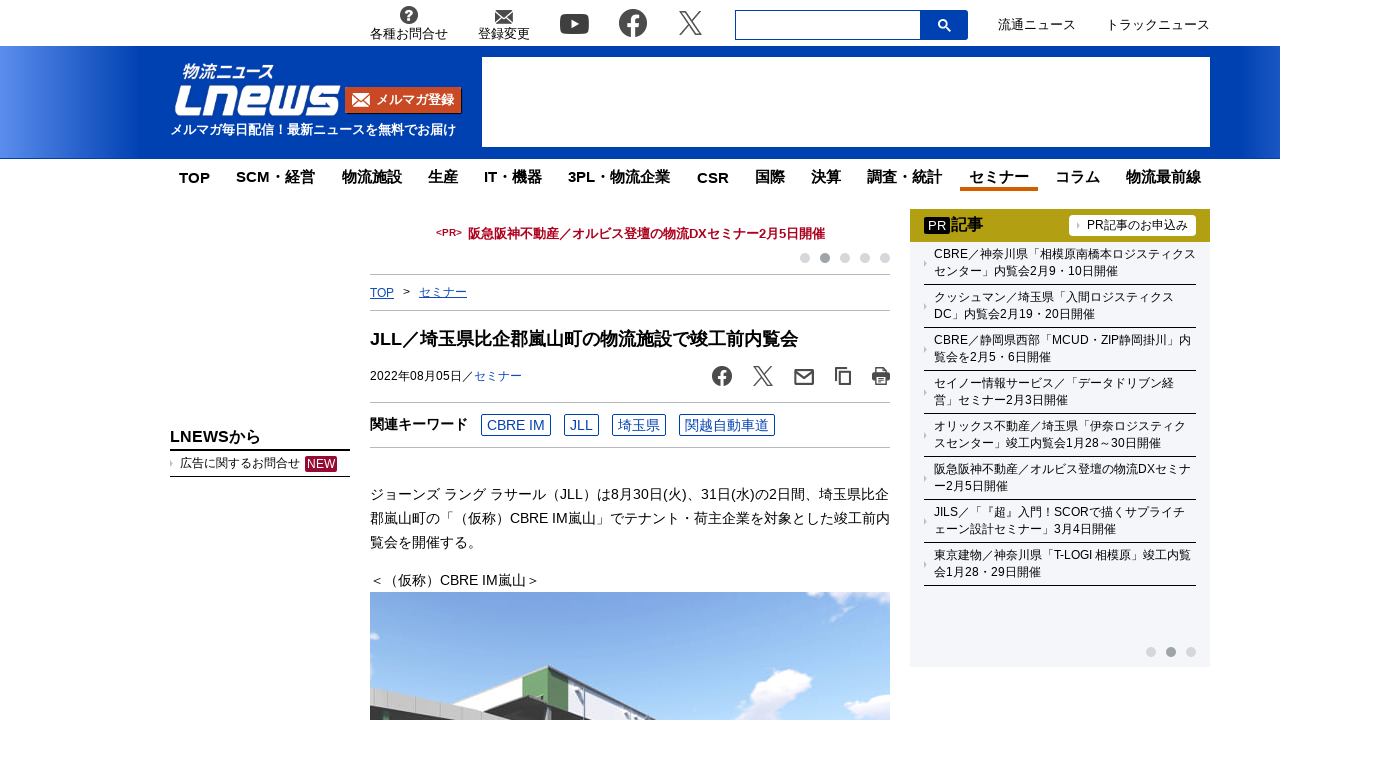

--- FILE ---
content_type: text/html; charset=UTF-8
request_url: https://www.lnews.jp/2022/08/o0805401.html
body_size: 20976
content:
<!DOCTYPE html PUBLIC "-//W3C//DTD XHTML 1.0 Transitional//EN" "//www.w3.org/TR/xhtml1/DTD/xhtml1-transitional.dtd">
<html lang="ja" xmlns="//www.w3.org/1999/xhtml">
	<head>
		<meta charset="UTF-8">
		<meta name="viewport" content="width=device-width, initial-scale=1.0">
		<meta name="msvalidate.01" content="5B18F6E79F5530FF64845EB46C432F5E">
		<meta http-equiv="X-UA-Compatible" content="IE=edge">
		<meta name="author" content="株式会社ロジスティクス・パートナー">
		<meta name="copyrighy" content="Copyright &copy; Logistics Partner, inc.">
		<meta name="google-site-verification" content="-gPIBe_3km6WOrm7gONwi6zVz8Aeuft1S8j6DCn3PkI">
		<!-- OGP -->
<meta property="og:type" content="website">
<meta property="og:description" content="ジョーンズ ラング ラサール（JLL）は8月30日(火)、31日(水)の2日間、埼玉県比企郡嵐山町の「（仮称）CBRE IM嵐山」でテナント・荷主企業を対象とした竣工前内覧会を開催する。

＜（仮">
<meta property="og:title" content="JLL／埼玉県比企郡嵐山町の物流施設で竣工前内覧会">
<meta property="og:url" content="https://www.lnews.jp/2022/08/o0805401.html">
<meta property="og:image" content="https://www.lnews.jp/images/2022/08/20220805jll.jpg">
<meta property="og:site_name" content="物流（ロジスティクス）ニュースのＬＮＥＷＳ">
<meta property="og:locale" content="ja_JP" />
<meta property="fb:admins" content="100007889384611">
<meta property="fb:app_id" content="278521455634315">
<!-- /OGP -->
		<link rel="shortcut icon" href="/favicon.ico">
		<link rel="alternate" type="application/atom+xml" title="Atom" href="https://www.lnews.jp/feed/atom">
		<link rel="alternate" type="application/rss+xml" title="RSS 2.0" href="https://www.lnews.jp/feed">
		
			<style>img:is([sizes="auto" i], [sizes^="auto," i]) { contain-intrinsic-size: 3000px 1500px }</style>
	
		<!-- All in One SEO 4.9.0 - aioseo.com -->
		<title>JLL／埼玉県比企郡嵐山町の物流施設で竣工前内覧会 ─ 物流ニュースのＬＮＥＷＳ</title>
	<meta name="description" content="ジョーンズ ラング ラサール（JLL）は8月30日(火)、31日(水)の2日間、埼玉県比企郡嵐山町の「（仮称）" />
	<meta name="robots" content="max-image-preview:large" />
	<meta name="author" content="LNEWS編集部"/>
	<link rel="canonical" href="https://www.lnews.jp/2022/08/o0805401.html" />
	<meta name="generator" content="All in One SEO (AIOSEO) 4.9.0" />
		<!-- All in One SEO -->

<link rel='dns-prefetch' href='//www.lnews.jp' />
<link rel='dns-prefetch' href='//ajax.googleapis.com' />
<link rel='dns-prefetch' href='//stats.wp.com' />
<style id='classic-theme-styles-inline-css' type='text/css'>
/*! This file is auto-generated */
.wp-block-button__link{color:#fff;background-color:#32373c;border-radius:9999px;box-shadow:none;text-decoration:none;padding:calc(.667em + 2px) calc(1.333em + 2px);font-size:1.125em}.wp-block-file__button{background:#32373c;color:#fff;text-decoration:none}
</style>
<link rel='stylesheet' id='aioseo/css/src/vue/standalone/blocks/table-of-contents/global.scss-css' href='https://www.lnews.jp/wp-content/plugins/all-in-one-seo-pack/dist/Lite/assets/css/table-of-contents/global.e90f6d47.css?ver=4.9.0' type='text/css' media='all' />
<link rel='stylesheet' id='mediaelement-css' href='https://www.lnews.jp/main/wp-includes/js/mediaelement/mediaelementplayer-legacy.min.css?ver=4.2.17' type='text/css' media='all' />
<link rel='stylesheet' id='wp-mediaelement-css' href='https://www.lnews.jp/main/wp-includes/js/mediaelement/wp-mediaelement.min.css?ver=6.8.3' type='text/css' media='all' />
<style id='jetpack-sharing-buttons-style-inline-css' type='text/css'>
.jetpack-sharing-buttons__services-list{display:flex;flex-direction:row;flex-wrap:wrap;gap:0;list-style-type:none;margin:5px;padding:0}.jetpack-sharing-buttons__services-list.has-small-icon-size{font-size:12px}.jetpack-sharing-buttons__services-list.has-normal-icon-size{font-size:16px}.jetpack-sharing-buttons__services-list.has-large-icon-size{font-size:24px}.jetpack-sharing-buttons__services-list.has-huge-icon-size{font-size:36px}@media print{.jetpack-sharing-buttons__services-list{display:none!important}}.editor-styles-wrapper .wp-block-jetpack-sharing-buttons{gap:0;padding-inline-start:0}ul.jetpack-sharing-buttons__services-list.has-background{padding:1.25em 2.375em}
</style>
<style id='global-styles-inline-css' type='text/css'>
:root{--wp--preset--aspect-ratio--square: 1;--wp--preset--aspect-ratio--4-3: 4/3;--wp--preset--aspect-ratio--3-4: 3/4;--wp--preset--aspect-ratio--3-2: 3/2;--wp--preset--aspect-ratio--2-3: 2/3;--wp--preset--aspect-ratio--16-9: 16/9;--wp--preset--aspect-ratio--9-16: 9/16;--wp--preset--color--black: #000000;--wp--preset--color--cyan-bluish-gray: #abb8c3;--wp--preset--color--white: #ffffff;--wp--preset--color--pale-pink: #f78da7;--wp--preset--color--vivid-red: #cf2e2e;--wp--preset--color--luminous-vivid-orange: #ff6900;--wp--preset--color--luminous-vivid-amber: #fcb900;--wp--preset--color--light-green-cyan: #7bdcb5;--wp--preset--color--vivid-green-cyan: #00d084;--wp--preset--color--pale-cyan-blue: #8ed1fc;--wp--preset--color--vivid-cyan-blue: #0693e3;--wp--preset--color--vivid-purple: #9b51e0;--wp--preset--gradient--vivid-cyan-blue-to-vivid-purple: linear-gradient(135deg,rgba(6,147,227,1) 0%,rgb(155,81,224) 100%);--wp--preset--gradient--light-green-cyan-to-vivid-green-cyan: linear-gradient(135deg,rgb(122,220,180) 0%,rgb(0,208,130) 100%);--wp--preset--gradient--luminous-vivid-amber-to-luminous-vivid-orange: linear-gradient(135deg,rgba(252,185,0,1) 0%,rgba(255,105,0,1) 100%);--wp--preset--gradient--luminous-vivid-orange-to-vivid-red: linear-gradient(135deg,rgba(255,105,0,1) 0%,rgb(207,46,46) 100%);--wp--preset--gradient--very-light-gray-to-cyan-bluish-gray: linear-gradient(135deg,rgb(238,238,238) 0%,rgb(169,184,195) 100%);--wp--preset--gradient--cool-to-warm-spectrum: linear-gradient(135deg,rgb(74,234,220) 0%,rgb(151,120,209) 20%,rgb(207,42,186) 40%,rgb(238,44,130) 60%,rgb(251,105,98) 80%,rgb(254,248,76) 100%);--wp--preset--gradient--blush-light-purple: linear-gradient(135deg,rgb(255,206,236) 0%,rgb(152,150,240) 100%);--wp--preset--gradient--blush-bordeaux: linear-gradient(135deg,rgb(254,205,165) 0%,rgb(254,45,45) 50%,rgb(107,0,62) 100%);--wp--preset--gradient--luminous-dusk: linear-gradient(135deg,rgb(255,203,112) 0%,rgb(199,81,192) 50%,rgb(65,88,208) 100%);--wp--preset--gradient--pale-ocean: linear-gradient(135deg,rgb(255,245,203) 0%,rgb(182,227,212) 50%,rgb(51,167,181) 100%);--wp--preset--gradient--electric-grass: linear-gradient(135deg,rgb(202,248,128) 0%,rgb(113,206,126) 100%);--wp--preset--gradient--midnight: linear-gradient(135deg,rgb(2,3,129) 0%,rgb(40,116,252) 100%);--wp--preset--font-size--small: 13px;--wp--preset--font-size--medium: 20px;--wp--preset--font-size--large: 36px;--wp--preset--font-size--x-large: 42px;--wp--preset--spacing--20: 0.44rem;--wp--preset--spacing--30: 0.67rem;--wp--preset--spacing--40: 1rem;--wp--preset--spacing--50: 1.5rem;--wp--preset--spacing--60: 2.25rem;--wp--preset--spacing--70: 3.38rem;--wp--preset--spacing--80: 5.06rem;--wp--preset--shadow--natural: 6px 6px 9px rgba(0, 0, 0, 0.2);--wp--preset--shadow--deep: 12px 12px 50px rgba(0, 0, 0, 0.4);--wp--preset--shadow--sharp: 6px 6px 0px rgba(0, 0, 0, 0.2);--wp--preset--shadow--outlined: 6px 6px 0px -3px rgba(255, 255, 255, 1), 6px 6px rgba(0, 0, 0, 1);--wp--preset--shadow--crisp: 6px 6px 0px rgba(0, 0, 0, 1);}:where(.is-layout-flex){gap: 0.5em;}:where(.is-layout-grid){gap: 0.5em;}body .is-layout-flex{display: flex;}.is-layout-flex{flex-wrap: wrap;align-items: center;}.is-layout-flex > :is(*, div){margin: 0;}body .is-layout-grid{display: grid;}.is-layout-grid > :is(*, div){margin: 0;}:where(.wp-block-columns.is-layout-flex){gap: 2em;}:where(.wp-block-columns.is-layout-grid){gap: 2em;}:where(.wp-block-post-template.is-layout-flex){gap: 1.25em;}:where(.wp-block-post-template.is-layout-grid){gap: 1.25em;}.has-black-color{color: var(--wp--preset--color--black) !important;}.has-cyan-bluish-gray-color{color: var(--wp--preset--color--cyan-bluish-gray) !important;}.has-white-color{color: var(--wp--preset--color--white) !important;}.has-pale-pink-color{color: var(--wp--preset--color--pale-pink) !important;}.has-vivid-red-color{color: var(--wp--preset--color--vivid-red) !important;}.has-luminous-vivid-orange-color{color: var(--wp--preset--color--luminous-vivid-orange) !important;}.has-luminous-vivid-amber-color{color: var(--wp--preset--color--luminous-vivid-amber) !important;}.has-light-green-cyan-color{color: var(--wp--preset--color--light-green-cyan) !important;}.has-vivid-green-cyan-color{color: var(--wp--preset--color--vivid-green-cyan) !important;}.has-pale-cyan-blue-color{color: var(--wp--preset--color--pale-cyan-blue) !important;}.has-vivid-cyan-blue-color{color: var(--wp--preset--color--vivid-cyan-blue) !important;}.has-vivid-purple-color{color: var(--wp--preset--color--vivid-purple) !important;}.has-black-background-color{background-color: var(--wp--preset--color--black) !important;}.has-cyan-bluish-gray-background-color{background-color: var(--wp--preset--color--cyan-bluish-gray) !important;}.has-white-background-color{background-color: var(--wp--preset--color--white) !important;}.has-pale-pink-background-color{background-color: var(--wp--preset--color--pale-pink) !important;}.has-vivid-red-background-color{background-color: var(--wp--preset--color--vivid-red) !important;}.has-luminous-vivid-orange-background-color{background-color: var(--wp--preset--color--luminous-vivid-orange) !important;}.has-luminous-vivid-amber-background-color{background-color: var(--wp--preset--color--luminous-vivid-amber) !important;}.has-light-green-cyan-background-color{background-color: var(--wp--preset--color--light-green-cyan) !important;}.has-vivid-green-cyan-background-color{background-color: var(--wp--preset--color--vivid-green-cyan) !important;}.has-pale-cyan-blue-background-color{background-color: var(--wp--preset--color--pale-cyan-blue) !important;}.has-vivid-cyan-blue-background-color{background-color: var(--wp--preset--color--vivid-cyan-blue) !important;}.has-vivid-purple-background-color{background-color: var(--wp--preset--color--vivid-purple) !important;}.has-black-border-color{border-color: var(--wp--preset--color--black) !important;}.has-cyan-bluish-gray-border-color{border-color: var(--wp--preset--color--cyan-bluish-gray) !important;}.has-white-border-color{border-color: var(--wp--preset--color--white) !important;}.has-pale-pink-border-color{border-color: var(--wp--preset--color--pale-pink) !important;}.has-vivid-red-border-color{border-color: var(--wp--preset--color--vivid-red) !important;}.has-luminous-vivid-orange-border-color{border-color: var(--wp--preset--color--luminous-vivid-orange) !important;}.has-luminous-vivid-amber-border-color{border-color: var(--wp--preset--color--luminous-vivid-amber) !important;}.has-light-green-cyan-border-color{border-color: var(--wp--preset--color--light-green-cyan) !important;}.has-vivid-green-cyan-border-color{border-color: var(--wp--preset--color--vivid-green-cyan) !important;}.has-pale-cyan-blue-border-color{border-color: var(--wp--preset--color--pale-cyan-blue) !important;}.has-vivid-cyan-blue-border-color{border-color: var(--wp--preset--color--vivid-cyan-blue) !important;}.has-vivid-purple-border-color{border-color: var(--wp--preset--color--vivid-purple) !important;}.has-vivid-cyan-blue-to-vivid-purple-gradient-background{background: var(--wp--preset--gradient--vivid-cyan-blue-to-vivid-purple) !important;}.has-light-green-cyan-to-vivid-green-cyan-gradient-background{background: var(--wp--preset--gradient--light-green-cyan-to-vivid-green-cyan) !important;}.has-luminous-vivid-amber-to-luminous-vivid-orange-gradient-background{background: var(--wp--preset--gradient--luminous-vivid-amber-to-luminous-vivid-orange) !important;}.has-luminous-vivid-orange-to-vivid-red-gradient-background{background: var(--wp--preset--gradient--luminous-vivid-orange-to-vivid-red) !important;}.has-very-light-gray-to-cyan-bluish-gray-gradient-background{background: var(--wp--preset--gradient--very-light-gray-to-cyan-bluish-gray) !important;}.has-cool-to-warm-spectrum-gradient-background{background: var(--wp--preset--gradient--cool-to-warm-spectrum) !important;}.has-blush-light-purple-gradient-background{background: var(--wp--preset--gradient--blush-light-purple) !important;}.has-blush-bordeaux-gradient-background{background: var(--wp--preset--gradient--blush-bordeaux) !important;}.has-luminous-dusk-gradient-background{background: var(--wp--preset--gradient--luminous-dusk) !important;}.has-pale-ocean-gradient-background{background: var(--wp--preset--gradient--pale-ocean) !important;}.has-electric-grass-gradient-background{background: var(--wp--preset--gradient--electric-grass) !important;}.has-midnight-gradient-background{background: var(--wp--preset--gradient--midnight) !important;}.has-small-font-size{font-size: var(--wp--preset--font-size--small) !important;}.has-medium-font-size{font-size: var(--wp--preset--font-size--medium) !important;}.has-large-font-size{font-size: var(--wp--preset--font-size--large) !important;}.has-x-large-font-size{font-size: var(--wp--preset--font-size--x-large) !important;}
:where(.wp-block-post-template.is-layout-flex){gap: 1.25em;}:where(.wp-block-post-template.is-layout-grid){gap: 1.25em;}
:where(.wp-block-columns.is-layout-flex){gap: 2em;}:where(.wp-block-columns.is-layout-grid){gap: 2em;}
:root :where(.wp-block-pullquote){font-size: 1.5em;line-height: 1.6;}
</style>
<link rel='stylesheet' id='flexible-table-block-css' href='https://www.lnews.jp/wp-content/plugins/flexible-table-block/build/style-index.css?ver=1762909598' type='text/css' media='all' />
<style id='flexible-table-block-inline-css' type='text/css'>
.wp-block-flexible-table-block-table.wp-block-flexible-table-block-table>table{width:100%;max-width:100%;border-collapse:collapse;}.wp-block-flexible-table-block-table.wp-block-flexible-table-block-table.is-style-stripes tbody tr:nth-child(odd) th{background-color:#f0f0f1;}.wp-block-flexible-table-block-table.wp-block-flexible-table-block-table.is-style-stripes tbody tr:nth-child(odd) td{background-color:#f0f0f1;}.wp-block-flexible-table-block-table.wp-block-flexible-table-block-table.is-style-stripes tbody tr:nth-child(even) th{background-color:#ffffff;}.wp-block-flexible-table-block-table.wp-block-flexible-table-block-table.is-style-stripes tbody tr:nth-child(even) td{background-color:#ffffff;}.wp-block-flexible-table-block-table.wp-block-flexible-table-block-table>table tr th,.wp-block-flexible-table-block-table.wp-block-flexible-table-block-table>table tr td{padding:0.5em;border-width:1px;border-style:solid;border-color:#000000;text-align:left;vertical-align:middle;}.wp-block-flexible-table-block-table.wp-block-flexible-table-block-table>table tr th{background-color:#f0f0f1;}.wp-block-flexible-table-block-table.wp-block-flexible-table-block-table>table tr td{background-color:#ffffff;}@media screen and (min-width:769px){.wp-block-flexible-table-block-table.is-scroll-on-pc{overflow-x:scroll;}.wp-block-flexible-table-block-table.is-scroll-on-pc table{max-width:none;align-self:self-start;}}@media screen and (max-width:768px){.wp-block-flexible-table-block-table.is-scroll-on-mobile{overflow-x:scroll;}.wp-block-flexible-table-block-table.is-scroll-on-mobile table{max-width:none;align-self:self-start;}.wp-block-flexible-table-block-table table.is-stacked-on-mobile th,.wp-block-flexible-table-block-table table.is-stacked-on-mobile td{width:100%!important;display:block;}}
</style>
<link rel='stylesheet' id='responsive-lightbox-swipebox-css' href='https://www.lnews.jp/wp-content/plugins/responsive-lightbox/assets/swipebox/swipebox.min.css?ver=1.5.2' type='text/css' media='all' />
<link rel='stylesheet' id='lnews-style-css' href='https://www.lnews.jp/wp-content/themes/lnews2021/common/css/style.css?ver=1763366293' type='text/css' media='all' />
<link rel='stylesheet' id='lnews-header-css' href='https://www.lnews.jp/wp-content/themes/lnews2021/common/css/header.css?ver=1763366293' type='text/css' media='all' />
<link rel='stylesheet' id='lnews-side-css' href='https://www.lnews.jp/wp-content/themes/lnews2021/common/css/side.css?ver=1744270148' type='text/css' media='all' />
<link rel='stylesheet' id='lnews-footer-css' href='https://www.lnews.jp/wp-content/themes/lnews2021/common/css/footer.css?ver=1736324743' type='text/css' media='all' />
<link rel='stylesheet' id='lnews-single-css' href='https://www.lnews.jp/wp-content/themes/lnews2021/common/css/single.css?ver=1752049897' type='text/css' media='all' />
<script type="text/javascript" id="lnews-jquery-js-extra">
/* <![CDATA[ */
var WP_POST_META = {"author_id":"6","author_name":"LNEWS\u7de8\u96c6\u90e8","author_slug":"saitolnews-jp"};
/* ]]> */
</script>
<script type="text/javascript" src="https://ajax.googleapis.com/ajax/libs/jquery/3.6.0/jquery.min.js?ver=3.6.0" id="lnews-jquery-js"></script>
<script type="text/javascript" src="https://www.lnews.jp/wp-content/themes/lnews2021/common/js/slick.min.js?ver=1736324743" id="lnews-slick-js"></script>
<script type="text/javascript" src="https://www.lnews.jp/wp-content/themes/lnews2021/common/js/script.js?ver=1747206963" id="lnews-script-js"></script>
<script type="text/javascript" src="https://www.lnews.jp/wp-content/themes/lnews2021/common/js/sidebar.js?ver=1736324743" id="lnews-script-sidebar-js"></script>
<script type="text/javascript" src="https://www.lnews.jp/wp-content/themes/lnews2021/common/js/single.js?ver=1736324743" id="lnews-script-single-js"></script>
<script type="text/javascript" src="https://www.lnews.jp/wp-content/themes/lnews2021/common/js/css_browser_selector.js?ver=1736324743" id="css_browser_selector-js"></script>
<link rel='shortlink' href='https://www.lnews.jp/?p=152615' />
	<style>img#wpstats{display:none}</style>
		<link rel="icon" href="https://www.lnews.jp/images/2017/03/cropped-siteicon-2-32x32.png" sizes="32x32" />
<link rel="icon" href="https://www.lnews.jp/images/2017/03/cropped-siteicon-2-192x192.png" sizes="192x192" />
<link rel="apple-touch-icon" href="https://www.lnews.jp/images/2017/03/cropped-siteicon-2-180x180.png" />
<meta name="msapplication-TileImage" content="https://www.lnews.jp/images/2017/03/cropped-siteicon-2-270x270.png" />
<!-- ## NXS/OG ## --><!-- ## NXSOGTAGS ## --><!-- ## NXS/OG ## -->
		
	<script type="application/ld+json">
[
	{
		"@context": "https://schema.org",
		"@type" : "NewsArticle",
		"mainEntityOfPage" : {
			"@type" : "WebPage",
			"@id" : "https://www.lnews.jp/2022/08/o0805401.html"
		},
		"headline" : "JLL／埼玉県比企郡嵐山町の物流施設で竣工前内覧会",
		"image" : {
			"@type" : "ImageObject",
			"url" : "https://www.lnews.jp/images/2022/08/20220805jll.jpg",
			"width" : "565",
			"height" : "354"
		},
		"datePublished" : "2022-08-05 17:05:31",
		"dateModified" : "2023-12-26 11:28:21",
		"author" : {
			"@type" : "Organization",
			"name" : "物流（ロジスティクス）ニュースのＬＮＥＷＳ"
		},
		"Publisher" : {
			"@type" : "Organization",
			"name" : "物流（ロジスティクス）ニュースのＬＮＥＷＳ",
			"logo" : {
				"@type" : "ImageObject",
				"url" : "https://www.lnews.jp/common/img/lnews_logo.png",
				"width" : "242",
				"height" : "60"
			}
		}
	},
	{
		"@context": "https://schema.org",
		"@type": "BreadcrumbList",
		"itemListElement": [
			{
				"@type": "ListItem",
				"position": 1,
				"item": {
				"@id": "https://www.lnews.jp",
				"name": "HOME"
				}
			},
						{
				"@type": "ListItem",
				"position": 2,
				"item": {
				"@id": "https://www.lnews.jp/seminar",
				"name": "セミナー"
				}
			},
			{
				"@type": "ListItem",
				"position": 3,
				"item": {
				"@id": "http://www.lnews.jp/2022/08/o0805401.html",
				"name": "JLL／埼玉県比企郡嵐山町の物流施設で竣工前内覧会"
				}
			}
					]
	}
]
</script>


		<!-- Google tag (gtag.js) -->
		<script async src="https://www.googletagmanager.com/gtag/js?id=G-N8DG2W87N8"></script>
		<script>
			window.dataLayer = window.dataLayer || [];
			function gtag(){dataLayer.push(arguments);}
			gtag('js', new Date());

			gtag('config', 'G-N8DG2W87N8');
		</script>
		
		<script type="application/javascript" src="//anymind360.com/js/6470/ats.js"></script>
		<!-- google ad -->
		<script async="" src="https://securepubads.g.doubleclick.net/tag/js/gpt.js"></script>
		<script>
			var googletag = googletag || {};
			googletag.cmd = googletag.cmd || [];
		</script>
		<script>
			googletag.cmd.push(function() {
								// PC
				googletag.defineSlot('/190842266/PC_home_right_1', [[1, 1], [300, 250]], 'div-gpt-ad-1641444736069-0').addService(googletag.pubads());
				googletag.defineSlot('/190842266/PC_home_main_2', [[1, 1], [300, 250]], 'div-gpt-ad-1641444872737-0').addService(googletag.pubads());
				googletag.defineSlot('/190842266/PC_home_left_1', [[1, 1], [320, 50]], 'div-gpt-ad-1641445020647-0').addService(googletag.pubads());
				googletag.defineSlot('/190842266/PC_home_main_1', [[320, 50], [1, 1]], 'div-gpt-ad-1641444979585-0').addService(googletag.pubads());
				googletag.defineSlot('/190842266/pc_article_header', ['fluid', [728, 90], [1, 1]], 'div-gpt-ad-pc_article_header').addService(googletag.pubads());
				googletag.defineSlot('/190842266/pc_article_left_1', [[1, 1], [180, 150], 'fluid'], 'div-gpt-ad-pc_article_left_1').addService(googletag.pubads());
				googletag.defineSlot('/190842266/pc_article_left_2', [[1, 1], [180, 150], 'fluid'], 'div-gpt-ad-pc_article_left_2').addService(googletag.pubads());
				googletag.defineSlot('/190842266/pc_article_left_3', [[1, 1], [180, 150], 'fluid'], 'div-gpt-ad-pc_article_left_3').addService(googletag.pubads());
				googletag.defineSlot('/190842266/pc_article_left_3_2', [180, 60], 'div-gpt-ad-pc_article_left_3_2').addService(googletag.pubads());
				googletag.defineSlot('/190842266/pc_article_left_4', [[1, 1], [160, 600], 'fluid'], 'div-gpt-ad-pc_article_left_4').addService(googletag.pubads());
				googletag.defineSlot('/190842266/pc_article_left_5', [[1, 1], [160, 600], 'fluid'], 'div-gpt-ad-pc_article_left_5').addService(googletag.pubads());
				googletag.defineSlot('/190842266/lnews_160x600', [160, 600], 'div-gpt-ad-1657760575940-0').addService(googletag.pubads());
				googletag.defineSlot('/190842266/pc_article_inarticle', ['fluid', [468, 60], [1, 1]], 'div-gpt-ad-pc_article_inarticle').addService(googletag.pubads());
				googletag.defineSlot('/190842266/pc_article_underarticle', [[1, 1], [300, 250], 'fluid', [336, 280]], 'div-gpt-ad-pc_article_underarticle').addService(googletag.pubads());
				googletag.defineSlot('/190842266/pc_article_right_1', ['fluid', [300, 60], [1, 1]], 'div-gpt-ad-pc_article_right_1').addService(googletag.pubads());
				googletag.defineSlot('/190842266/pc_article_right_2', ['fluid', [300, 60], [1, 1]], 'div-gpt-ad-pc_article_right_2').addService(googletag.pubads());
				googletag.defineSlot('/190842266/pc_article_right_3', ['fluid', [300, 60], [1, 1]], 'div-gpt-ad-pc_article_right_3').addService(googletag.pubads());
				 googletag.defineSlot('/190842266/pc_article_right_4', ['fluid', [300, 60], [1, 1]], 'div-gpt-ad-pc_article_right_4').addService(googletag.pubads());
				googletag.defineSlot('/190842266/pc_article_right_5', ['fluid', [300, 60], [1, 1]], 'div-gpt-ad-pc_article_right_5').addService(googletag.pubads());
				googletag.defineSlot('/190842266/pc_article_right_6', ['fluid', [300, 60], [1, 1]], 'div-gpt-ad-pc_article_right_6').addService(googletag.pubads());
				googletag.defineSlot('/190842266/pc_article_right_7', ['fluid', [300, 60], [1, 1]], 'div-gpt-ad-pc_article_right_7').addService(googletag.pubads());
				googletag.defineSlot('/190842266/pc_article_right_8', ['fluid', [300, 60], [1, 1]], 'div-gpt-ad-pc_article_right_8').addService(googletag.pubads());
				googletag.defineSlot('/190842266/pc_article_right_8_2', ['fluid', [300, 60], [1, 1]], 'div-gpt-ad-pc_article_right_8_2').addService(googletag.pubads());
				googletag.defineSlot('/190842266/pc_article_right_8_3', ['fluid', [300, 60], [1, 1]], 'div-gpt-ad-pc_article_right_8_3').addService(googletag.pubads());
				googletag.defineSlot('/190842266/pc_article_right_8_4', [[1, 1], [300, 60]], 'pc_article_right_8_4').addService(googletag.pubads());
				googletag.defineSlot('/190842266/pc_article_right_9', ['fluid', [300, 250], [1, 1]], 'div-gpt-ad-pc_article_right_9').addService(googletag.pubads());
				googletag.defineSlot('/190842266/pc_article_right_10', ['fluid', [160, 600], [300, 600], [1, 1]], 'div-gpt-ad-pc_article_right_10').addService(googletag.pubads());
				// googletag.defineSlot('/190842266/pc_article_right_11', ['fluid', [300, 250], [1, 1]], 'div-gpt-ad-pc_article_right_11').addService(googletag.pubads());
				googletag.defineSlot('/190842266/lnews_468x60', [468, 60], 'div-gpt-ad-1654848967337-0').addService(googletag.pubads());
				googletag.defineSlot('/190842266/pc_article_left_1_2', [[180, 50], 'fluid', [1, 1]], 'div-gpt-ad-1694157872922-0').addService(googletag.pubads());
				// googletag.defineSlot('/190842266/lnews_468x60_2', [[1, 1], [468, 60], 'fluid'], 'div-gpt-ad-1747127701875-0').addService(googletag.pubads());
				
				googletag.pubads().enableSingleRequest();
				googletag.pubads().collapseEmptyDivs();
				googletag.enableServices();
			});
		</script>
	</head>
	<body>

		<header>
						<div class="header-top-nav">
				<nav>
					<ul class="header-top-nav-list">
						<li>
							<a href="https://www.l-partner.co.jp/contact.html" rel="noopener noreferrer" target="_blank" onclick="gtag('event', 'add_and_pr_count', {'add_and_pr_count_category':'btn_click', 'add_and_pr_count_type':'header_contact_btn_click'});">
								<img src="https://www.lnews.jp/wp-content/themes/lnews2021/common/img/info.png" alt="各種お問合せ">
								<p>各種お問合せ</p>
							</a>
						</li>
						<li>
							<a href="/contents/change.html" onclick="gtag('event', 'add_and_pr_count', {'add_and_pr_count_category':'btn_click', 'add_and_pr_count_type':'header_registration_btn_click'});">
								<img src="https://www.lnews.jp/wp-content/themes/lnews2021/common/img/mail.png" alt="登録変更">
								<p>登録変更</p>
							</a>
						</li>
						<li class="only-icon">
							<a href="https://www.youtube.com/channel/UCPDifaMI2qsRcSz9iYyAbLQ" rel="noopener noreferrer" target="_blank" onclick="gtag('event', 'add_and_pr_count', {'add_and_pr_count_category':'btn_click', 'add_and_pr_count_type':'header_youtube_btn_click'});">
								<img src="https://www.lnews.jp/wp-content/themes/lnews2021/common/img/YouTube.png" alt="youtube">
							</a>
						</li>
						<li class="only-icon">
							<a href="https://www.facebook.com/lnews.jp/" title="物流ニュースのLnews公式Facebookページ" rel="noopener noreferrer" target="_blank" onclick="gtag('event', 'add_and_pr_count', {'add_and_pr_count_category':'btn_click', 'add_and_pr_count_type':'header_facebook_btn_click'});">
								<img src="https://www.lnews.jp/wp-content/themes/lnews2021/common/img/Facebook.png" alt="facebook">
							</a>
						</li>
						<li class="only-icon">
							<a href="https://twitter.com/LNEWS_JP" title="物流ニュースのLnews公式Twitter" rel="noopener noreferrer" target="_blank" onclick="gtag('event', 'add_and_pr_count', {'add_and_pr_count_category':'btn_click', 'add_and_pr_count_type':'header_X_btn_click'});">
								<img src="https://www.lnews.jp/wp-content/themes/lnews2021/common/img/x.png" alt="twitter">
							</a>
						</li>
						<li class="search-bar">
							<div class="search-bar-position">
								<form action="/" class="search-input-area">
									<div class="search-input">
										<input type="search" name="s">
										<div class="clear-btn"></div>
									</div>
									<div class="search-submit">
										<svg width="13" height="13" viewBox="0 0 13 13">
											<title>検索</title>
											<path d="m4.8495 7.8226c0.82666 0 1.5262-0.29146 2.0985-0.87438 0.57232-0.58292 0.86378-1.2877 0.87438-2.1144 0.010599-0.82666-0.28086-1.5262-0.87438-2.0985-0.59352-0.57232-1.293-0.86378-2.0985-0.87438-0.8055-0.010599-1.5103 0.28086-2.1144 0.87438-0.60414 0.59352-0.8956 1.293-0.87438 2.0985 0.021197 0.8055 0.31266 1.5103 0.87438 2.1144 0.56172 0.60414 1.2665 0.8956 2.1144 0.87438zm4.4695 0.2115 3.681 3.6819-1.259 1.284-3.6817-3.7 0.0019784-0.69479-0.090043-0.098846c-0.87973 0.76087-1.92 1.1413-3.1207 1.1413-1.3553 0-2.5025-0.46363-3.4417-1.3909s-1.4088-2.0686-1.4088-3.4239c0-1.3553 0.4696-2.4966 1.4088-3.4239 0.9392-0.92727 2.0864-1.3969 3.4417-1.4088 1.3553-0.011889 2.4906 0.45771 3.406 1.4088 0.9154 0.95107 1.379 2.0924 1.3909 3.4239 0 1.2126-0.38043 2.2588-1.1413 3.1385l0.098834 0.090049z"></path>
										</svg>
										<input type="submit">
									</div>
								</form>
							</div>
						</li>
						<li class="only-icon">
							<a href="https://www.ryutsuu.biz/" rel="noopener noreferrer" target="_blank" onclick="gtag('event', 'add_and_pr_count', {'add_and_pr_count_category':'btn_click', 'add_and_pr_count_type':'header_ryutsuu_btn_click'});">
								<p>流通ニュース</p>
							</a>
						</li>
						<li class="only-icon">
							<a href="https://www.trucknews.biz/" rel="noopener noreferrer" target="_blank" onclick="gtag('event', 'add_and_pr_count', {'add_and_pr_count_category':'btn_click', 'add_and_pr_count_type':'header_truck_btn_click'});">
								<p>トラックニュース</p>
							</a>
						</li>
					</ul>
				</nav>
				<!-- キーワード検索 -->
			</div>

			<div class="header-main-area">
				<div class="header-main-position">

					<div class="header-main-style">

						<div class="header-logo">
							<div class="header-logo-position">
								<p>									<a href="/">
										<img src="https://www.lnews.jp/wp-content/themes/lnews2021/common/img/lnews-logo.png" alt="物流ニュース LNEWS">
									</a>
								</p>								<div class="btn-mail-magazine-area">
									<a href="/contents/change.html" class="btn-mail-magazine">
										<img src="https://www.lnews.jp/wp-content/themes/lnews2021/common/img/icon_mail.png" alt="">
										<p>メルマガ登録</p>
									</a>
								</div>
							</div>
							<p>メルマガ毎日配信！最新ニュースを無料でお届け</p>
						</div>

												<!-- PC広告 -->
						<div class="header-main-banner">
							<!-- /190842266/pc_article_header -->
							<div id='div-gpt-ad-pc_article_header'>
								<script>
									googletag.cmd.push(function() { googletag.display('div-gpt-ad-pc_article_header'); });
								</script>
							</div>
						</div>
						
						<div class="sp-hamburger sp-hamburger-close">
							<hr>
							<hr>
							<hr>
						</div>

					</div>

				</div>
				<hr class="header-line">
			</div>

			<nav class="header-under-nav">
				<ul class="header-under-nav-list">

											<li><a href="/">TOP</a></li>
												<li><a href="/scm">SCM・経営</a></li>
												<li><a href="/institution">物流施設</a></li>
												<li><a href="/make">生産</a></li>
												<li><a href="/it">IT・機器</a></li>
												<li><a href="/3pl">3PL・物流企業</a></li>
												<li><a href="/csr">CSR</a></li>
												<li><a href="/international">国際</a></li>
												<li><a href="/settlement">決算</a></li>
												<li><a href="/statistics">調査・統計</a></li>
												<li class="header-under-menu-active"><a href="/seminar">セミナー</a></li>
												<li><a href="/colum">コラム</a></li>
												<li><a href="/saizen">物流最前線</a></li>
										</ul>
			</nav>

			<nav class="sp-hamburger-menu-area">
				<div class="sp-hamburger-menu-position">
					<form action="/">
						<div class="sp-search-area">
							<input type="search" name="s">
							<input type="submit">
						</div>
					</form>
					<div class="attention-area">
						<div class="attention-tags-list">
							<h3>注目ワード</h3>
							<ul><li><a href="https://www.lnews.jp/tag/%e5%9b%bd%e5%9c%9f%e4%ba%a4%e9%80%9a%e7%9c%81"><h4>国土交通省（国交省）</h4></a></li><li><a href="https://www.lnews.jp/tag/%e6%97%a5%e6%9c%ac%e9%83%b5%e4%be%bf"><h4>日本郵便</h4></a></li><li><a href="https://www.lnews.jp/tag/kamotsu-unsou"><h4>貨物自動車運送事業法</h4></a></li></ul>						</div>
						<div class="attention-company-list">
							<h3>注目の企業</h3>
							<ul>
																</ul>
						</div>
					</div>

					<div class="sp-hamburger-menu-tab">
						<div class="hamburger-menu-tab-select">
							<p class="hamburger-menu-select hamburger-menu-active" data-tab="left">ニュースカテゴリー</p>
							<p class="hamburger-menu-select" data-tab="right">LNEWSから</p>
						</div>
						<div class="hamburger-menu-tab">
							<ul class="hamburger-menu hamburger-menu-tab-left hamburger-tab-active">
								<li><a href="/saizen">物流最前線</a></li>
								<li><a href="/institution">物流施設</a></li>
								<li><a href="/3pl">3PL・物流企業</a></li>
								<li><a href="/scm">SCM・経営</a></li>
								<li><a href="/make">生産</a></li>
								<li><a href="/it">IT・機器</a></li>
								<li><a href="/settlement">決算</a></li>
								<li><a href="/statistics">調査・統計</a></li>
								<li><a href="/international">国際</a></li>
								<li><a href="/seminar">セミナー</a></li>
								<li><a href="/csr">CSR</a></li>
								<li><a href="/colum">コラム</a></li>
							</ul>
							<ul class="hamburger-menu hamburger-menu-tab-right">
								<li><a href="/contents/what_lnews.html">LNEWSについて</a></li>
								<li><a href="/contents/change.html">ニュース配信登録/変更</a></li>
								<li><a href="https://www.l-partner.co.jp/contact.html" rel="noopener noreferrer" target="_blank">記事投稿</a></li>
								<li><a href="https://www.l-partner.co.jp/contact.html" rel="noopener noreferrer" target="_blank">お問合せ</a></li>
							</ul>
						</div>
					</div>
				</div>
			</nav>

		</header>
	<div class="main-area">

		
<aside class="left-sidebar">

	            <div class="left-sidebar-left ad-height-1000">
                <div class="advertisement-link"></div>
            </div>
	<div class="left-sidebar-right">

		<ul class="left-sidebar-list">

			<li class="advertisement-link ad-height-150">
				<!-- /190842266/pc_article_left_1 -->
				<div id='div-gpt-ad-pc_article_left_1'>
					<script>
						googletag.cmd.push(function() { googletag.display('div-gpt-ad-pc_article_left_1'); });
					</script>
				</div>
			</li>

			<li class="advertisement-link">
			<!-- /190842266/pc_article_left_1_2 -->
			<div id='div-gpt-ad-1694157872922-0' style='min-width: 180px; min-height: 50px;'>
				<script>
				googletag.cmd.push(function () {
				googletag.display('div-gpt-ad-1694157872922-0');
				function refreshAd() {
				var adSlot = googletag.pubads().getSlots().find(function (slot) {
				return slot.getSlotElementId() === 'div-gpt-ad-1694157872922-0';
				});
				googletag.cmd.push(function () {
				googletag.pubads().refresh([adSlot]);
				});
				}
				// 最大10回リフレッシュする
				var count = 0;
				var maxCount = 10;
				var intervalId = setInterval(function () {
				if (count >= maxCount) {
				clearInterval(intervalId);
				return;
				}
				refreshAd();
				count++;
				}, 30000); // 30秒ごとに実行
				});
				</script>
				</div>
			</li>

			<li class="sidebar-section">
				<p>LNEWSから</p>
				<ul>
					<li><a href="https://www.lnews.jp/contact-ad/" title="広告に関するお問合せ" target="_blank" onclick="gtag('event', 'click', {'event_category': 'BUSINESS', 'event_label': 'recruit', 'value': '0','non_interaction': true});">広告に関するお問合せ</a><span class="red-icon">NEW</span></li>
				</ul>
			</li>
	
						<li class="advertisement-link ad-height-310">
				<div class="widget-llr-area">
					<div class="widget_text bnrArea bnr150"><div class="textwidget custom-html-widget"><!-- LLR-B -->

<!-- /190842266/pc_article_left_2 -->
<div id='div-gpt-ad-pc_article_left_2'>
<script>
googletag.cmd.push(function() { googletag.display('div-gpt-ad-pc_article_left_2'); });
</script>
</div>
</div></div><div class="widget_text bnrArea bnr150"><div class="textwidget custom-html-widget"><!-- LLR-C -->

<!-- /190842266/pc_article_left_3 -->
<div id='div-gpt-ad-pc_article_left_3'>
<script>
googletag.cmd.push(function() { googletag.display('div-gpt-ad-pc_article_left_3'); });
</script>
</div>
</div></div>				</div>
			</li>
			
			<li class="sidebar-section">
				<p>BUSINESS</p>
				<ul>
					<li><a class="l-bussiness-tokyo-system" href="https://www.tokyo-system.co.jp/tlf/tsurugashima02/" target="_blank" onclick="gtag('event', 'click', {'event_category': 'BUSINESS', 'event_label': 'tokyo-system', 'value': '0','non_interaction': true});">川越・鶴ヶ島エリア　7000坪<span class="red-icon">更新</span></a></li>
					<li><a class="l-bussiness-e-sohko" href="http://lnews.e-sohko.com/" target="_blank" onclick="gtag('event', 'click', {'event_category': 'BUSINESS', 'event_label': 'e-sohko', 'value': '0','non_interaction': true});">e-sohko 情報</a></li>
				</ul>
			</li>

			<li class="advertisement-link">
				<!-- /190842266/pc_article_left_3_2 -->
				<div id='div-gpt-ad-pc_article_left_3_2' style='height:60px; width:180px;'>
					<script>
						googletag.cmd.push(function() { googletag.display('div-gpt-ad-pc_article_left_3_2'); });
					</script>
				</div>
			</li>

			<li class="sidebar-section">
				<p>PR</p>
				<ul>
					<li><a class="l-bussiness-text_houjin" href="https://www.the0123.com/houjin/" target="_blank" onclick="gtag('event', 'click', {'event_category': 'BUSINESS', 'event_label': 'text_houjin', 'value': '0','non_interaction': true});">事務所移転は<br>アート引越センターへ </a></li>
				</ul>
			</li>

			<li class="advertisement-link ad-height-600">
				<!-- /190842266/pc_article_left_4 -->
				<div id='div-gpt-ad-pc_article_left_4'>
					<script>
						googletag.cmd.push(function() { googletag.display('div-gpt-ad-pc_article_left_4'); });
					</script>
				</div>
			</li>

			<li class="sidebar-section">
				<p>物流用語集</p>
				<ul>
					<li><a href="/contents/yougo_butsuryu.html" target="_top">収録単語 800以上</a></li>
				</ul>
			</li>

			<li class="advertisement-link ad-height-600">
				<!-- /190842266/pc_article_left_5 -->
				<div id='div-gpt-ad-pc_article_left_5'>
					<script>
						googletag.cmd.push(function() { googletag.display('div-gpt-ad-pc_article_left_5'); });
					</script>
				</div>
			</li>
		   
			<li class="advertisement-link ad-height-600">
				<!-- /190842266/lnews_160x600 -->
				<div id='div-gpt-ad-1657760575940-0' style='min-width: 160px; min-height: 600px;'>
				<script>
					googletag.cmd.push(function() { googletag.display('div-gpt-ad-1657760575940-0'); });
				</script>
				</div>
			</li>
		</ul>
	</div>
</aside>

<aside class="right-sidebar">
	<div class="right-sidebar-left">
		<ul class="right-sidebar-list">

			<li class="space-291">
				<div class="sidebar-pr-title">
	<p><span>PR</span>記事</p>
	<a href="/airticle-pr/" class="pr-application-btn">PR記事のお申込み</a>
</div>
<div class="sidebar-gray-section">
	<ul id="pr-slider">

				<li>
			<ul class="sidebar-gray-list">
				<li><a class="" href="https://www.lnews.jp/2026/01/s0122801.html">プロロジス／2月5・6日「プロロジスパーク八千代2」内覧会、新設ロボット区画を初公開</a></li><li><a class="" href="https://www.lnews.jp/2026/01/s0122802.html">APT／セミナー「マテハン投資はいつ進むのか？～日本における自動化マテハン投資の現状と未来～」</a></li><li><a class="" href="https://www.lnews.jp/2026/01/s0121802.html">船井総研サプライチェーンコンサルティング／「米国先進物流企業視察セミナー」4月12日～19日</a></li><li><a class="" href="https://www.lnews.jp/2026/01/s0119801.html">野村不動産／千葉県習志野市の物流DX効果検証拠点で「免震体験付き最新物流機器の特別デモンストレーション会」2月4日開催</a></li><li><a class="" href="https://www.lnews.jp/2026/01/s0119804.html">トヨタL＆F／展示会での特別セミナーを2月12日から3弾構成で配信開始</a></li><li><a class="" href="https://www.lnews.jp/2026/01/s0116803.html">JILS／「物流提案営業の進め方」実践セミナー3月3日開催</a></li><li><a class="" href="https://www.lnews.jp/2026/01/s0115803.html">CRE／日清食品が登壇「物流統括管理者の役割とCLO」セミナー2月5日開催</a></li><li><a class="" href="https://www.lnews.jp/2026/01/s0115805.html">TDG／「特定技能トラックドライバー外国人人材採用」セミナー2月17日開催</a></li>			</ul>
		</li>
		
				<li>
			<ul class="sidebar-gray-list">
				<li><a class="" href="https://www.lnews.jp/2026/01/s0122803.html">CBRE／神奈川県「相模原南橋本ロジスティクスセンター」内覧会2月9・10日開催</a></li><li><a class="" href="https://www.lnews.jp/2026/01/s0121801.html">クッシュマン／埼玉県「入間ロジスティクスDC」内覧会2月19・20日開催</a></li><li><a class="" href="https://www.lnews.jp/2026/01/s0120801.html">CBRE／静岡県西部「MCUD・ZIP静岡掛川」内覧会を2月5・6日開催</a></li><li><a class="" href="https://www.lnews.jp/2026/01/s0119802.html">セイノー情報サービス／「データドリブン経営」セミナー2月3日開催</a></li><li><a class="" href="https://www.lnews.jp/2026/01/s0116801.html">オリックス不動産／埼玉県「伊奈ロジスティクスセンター」竣工内覧会1月28～30日開催</a></li><li><a class="" href="https://www.lnews.jp/2026/01/s0115802.html">阪急阪神不動産／オルビス登壇の物流DXセミナー2月5日開催</a></li><li><a class="" href="https://www.lnews.jp/2026/01/s0115804.html">JILS／「『超』入門！SCORで描くサプライチェーン設計セミナー」3月4日開催</a></li><li><a class="" href="https://www.lnews.jp/2026/01/s0114801.html">東京建物／神奈川県「T-LOGI 相模原」竣工内覧会1月28・29日開催</a></li>			</ul>
		</li>
		
				<li>
			<ul class="sidebar-gray-list">
				<li><a class="" href="https://www.lnews.jp/2026/01/s0122804.html">Roboware／セミナー「冷食バラ出荷作業を自動化！仕分けロボット導入で変わる物流現場の最新事例」1月28日開催</a></li><li><a class="" href="https://www.lnews.jp/2026/01/s0121803.html">CRE／「ロジスクエア名古屋みなと」内覧会2月4・5日開催</a></li><li><a class="" href="https://www.lnews.jp/2026/01/s0120802.html">OneByOne Logistical／日本の国際物流企業向けDX支援サービス提供中</a></li><li><a class="" href="https://www.lnews.jp/2026/01/s0119803.html">ロジスティード／資料「3つのポイントで分かる！物流自動化の最適解とは」を公開</a></li><li><a class="" href="https://www.lnews.jp/2026/01/s0116802.html">JILS／「ロジスティクスソリューションフェア2026」2月12・13日開催</a></li><li><a class="" href="https://www.lnews.jp/2026/01/s0115801.html">物流ニュース／「経営的視点で考える物流」テーマに26年1月28日セミナー</a></li><li><a class="" href="https://www.lnews.jp/2026/01/s0115806.html">フジテックス／「経営に効く物流改革セミナー」1月26日開催</a></li><li><a class="" href="https://www.lnews.jp/2026/01/s0113802.html">CBRE／1月29・30日愛知県「MCUD小牧」で内覧会を開催</a></li>			</ul>
		</li>
		
	</ul>
	<div id="pr-slider-dots"></div>
	<div id="pr-slider-arrows"></div>
</div>
<a href="/airticle-pr/" class="sp-pr-application-btn">PR記事のお申込み</a>			</li>

						<li class="advertisement-link ad-height-60-list">
				<div><div class="textwidget custom-html-widget"><!-- /190842266/pc_article_right_1 -->
<div id='div-gpt-ad-pc_article_right_1'>
<script>
googletag.cmd.push(function () {
googletag.display('div-gpt-ad-pc_article_right_1');
function refreshAd() {
var adSlot = googletag.pubads().getSlots().find(function (slot) {
return slot.getSlotElementId() === 'div-gpt-ad-pc_article_right_1';
});
googletag.cmd.push(function () {
googletag.pubads().refresh([adSlot]);
});
}
// 最大10回リフレッシュする
var count = 0;
var maxCount = 10;
var intervalId = setInterval(function () {
if (count >= maxCount) {
clearInterval(intervalId);
return;
}
refreshAd();
count++;
}, 30000); // 30秒ごとに実行
});
</script>
</div></div></div><div><div class="textwidget custom-html-widget"><!-- /190842266/pc_article_right_3 -->
<div id='div-gpt-ad-pc_article_right_3'>
<script>
googletag.cmd.push(function() { googletag.display('div-gpt-ad-pc_article_right_3'); });
</script>
</div></div></div><div><div class="textwidget custom-html-widget"><!-- /190842266/pc_article_right_8_4 -->
<div id='pc_article_right_8_4'>
<script>
googletag.cmd.push(function () {
googletag.display('pc_article_right_8_4');
function refreshAd() {
var adSlot = googletag.pubads().getSlots().find(function (slot) {
return slot.getSlotElementId() === 'pc_article_right_8_4';
});
googletag.cmd.push(function () {
googletag.pubads().refresh([adSlot]);
});
}
// 最大10回リフレッシュする
var count = 0;
var maxCount = 10;
var intervalId = setInterval(function () {
if (count >= maxCount) {
clearInterval(intervalId);
return;
}
refreshAd();
count++;
}, 30000); // 30秒ごとに実行
});
</script>
</div></div></div><div><div class="textwidget custom-html-widget"><!-- /190842266/pc_article_right_8 -->
<div id='div-gpt-ad-pc_article_right_8'>
<script>
googletag.cmd.push(function() { googletag.display('div-gpt-ad-pc_article_right_8'); });
</script>
</div></div></div><div><div class="textwidget custom-html-widget"><!-- /190842266/pc_article_right_5 -->
<div id='div-gpt-ad-pc_article_right_5'>
<script>
googletag.cmd.push(function() { googletag.display('div-gpt-ad-pc_article_right_5'); });
</script>
</div></div></div><div><div class="textwidget custom-html-widget"><!-- /190842266/pc_article_right_8_3 -->
<div id='div-gpt-ad-pc_article_right_8_3'><script>
    googletag.cmd.push(function() { googletag.display('div-gpt-ad-pc_article_right_8_3'); });
</script>
</div></div></div><div><div class="textwidget custom-html-widget"><div id='div-gpt-ad-pc_article_right_7'>
<script>
googletag.cmd.push(function () {
googletag.display('div-gpt-ad-pc_article_right_7');
function refreshAd() {
var adSlot = googletag.pubads().getSlots().find(function (slot) {
return slot.getSlotElementId() === 'div-gpt-ad-pc_article_right_7';
});
googletag.cmd.push(function () {
googletag.pubads().refresh([adSlot]);
});
}
// 最大10回リフレッシュする
var count = 0;
var maxCount = 10;
var intervalId = setInterval(function () {
if (count >= maxCount) {
clearInterval(intervalId);
return;
}
refreshAd();
count++;
}, 30000); // 30秒ごとに実行
});
</script>
</div></div></div><div><div class="textwidget custom-html-widget"><!-- /190842266/div-gpt-ad-pc_article_right_4 -->
<div id='div-gpt-ad-pc_article_right_4' style='min-width: 300px; min-height: 60px;'>
<script>
googletag.cmd.push(function() { googletag.display('div-gpt-ad-pc_article_right_4'); });
</script>
</div></div></div>			</li>
						
			<!-- アクセスランキング -->
			<li>
				<div class="sidebar-gray-section">
					<h3 class="sidebar-gray-title text-center">アクセスランキング</h3>
										<ul class="sidebar-ranking-list">
												<li>
							<span class="ranking-icon">1</span>
							<a href="https://www.lnews.jp/2026/01/s0121702.html">日本郵便／21日より104郵便局で軽四輪の追加停止処分</a>
						</li>
													<li>
							<span class="ranking-icon">2</span>
							<a href="https://www.lnews.jp/2026/01/s0123501.html">ヤマトHD／「現場力を磨き、収穫フェーズへ」長尾社長から櫻井次期社長へエール</a>
						</li>
													<li>
							<span class="ranking-icon">3</span>
							<a href="https://www.lnews.jp/2026/01/s0122901.html">三菱ふそう／小型トラック「キャンター」などリコール、足回り部品脱落のおそれ</a>
						</li>
													<li>
							<span class="ranking-icon">4</span>
							<a href="https://www.lnews.jp/2026/01/s0119702.html">東京建物／神奈川県相模原市に9.4万m2のマルチテナント型物流施設を竣工</a>
						</li>
													<li>
							<span class="ranking-icon">5</span>
							<a href="https://www.lnews.jp/2026/01/s0122803.html">CBRE／神奈川県「相模原南橋本ロジスティクスセンター」内覧会2月9・10日開催</a>
						</li>
							
					</ul>
										</div>
			</li>

			<!--<li class="advertisement-link ad-height-250">-->
				<!-- /190842266/pc_article_right_9 -->
				<!--<div id='div-gpt-ad-pc_article_right_9'>-->
					<script>
//						googletag.cmd.push(function() { googletag.display('div-gpt-ad-pc_article_right_9'); });
					</script>
	<!--			</div> -->
	<!--		</li> -->

			<li class="advertisement-link ad-height-250">			
				<div id='div-gpt-ad-pc_article_right_9'>
				<script>
				googletag.cmd.push(function () {
				googletag.display('div-gpt-ad-pc_article_right_9');
				function refreshAd() {
				var adSlot = googletag.pubads().getSlots().find(function (slot) {
				return slot.getSlotElementId() === 'div-gpt-ad-pc_article_right_9';
				});
				googletag.cmd.push(function () {
				googletag.pubads().refresh([adSlot]);
				});
				}
				// 最大10回リフレッシュする
				var count = 0;
				var maxCount = 10;
				var intervalId = setInterval(function () {
				if (count >= maxCount) {
				clearInterval(intervalId);
				return;
				}
				refreshAd();
				count++;
				}, 30000); // 30秒ごとに実行
				});
				</script>
				</div>
			</li>			
			

			<li class="advertisement-link ad-height-600">
				<!-- /190842266/pc_article_right_10 -->
				<div id='div-gpt-ad-pc_article_right_10'>
					<script>
						googletag.cmd.push(function() { googletag.display('div-gpt-ad-pc_article_right_10'); });
					</script>
				</div>
			</li>

		</ul>
	</div>

	<div id="right-sidebar-right" class="right-sidebar-right">

		            <div class="advertisement-link ad-height-1000">
                <div></div>
            </div>
	</div>
</aside>
		<main class="post-area">

			<!--<p class="sp-catch-copy display_sp">物流・ロジスティクス・SCM分野の最新ニュースを発信</p>-->
<div class="sp-btn-mail-magazine">
	<a href="/contents/change.html">
		<img src="https://www.lnews.jp/wp-content/themes/lnews2021/common/img/sp-mail-icon.png" alt="">
		<p>メルマガ無料登録はこちら</p>
	</a>
</div>
<div class="top-pr-slider-area">
			<ul id="top-pr-slider">
		<li><a class="260115tatemono" href="https://www.lnews.jp/2026/01/s0114801.html" onclick="gtag('event', 'add_and_pr_count', {'add_and_pr_count_category':'pr_click', 'add_and_pr_count_type':'pr_text_click_pc_260115tatemono'});">東京建物／神奈川県「T-LOGI 相模原」竣工内覧会1月28・29日開催</a></li><li><a class="260116HHP" href="https://www.lnews.jp/2026/01/s0115802.html" onclick="gtag('event', 'add_and_pr_count', {'add_and_pr_count_category':'pr_click', 'add_and_pr_count_type':'pr_text_click_pc_260116HHP'});">阪急阪神不動産／オルビス登壇の物流DXセミナー2月5日開催</a></li><li><a class="260119JILS" href="https://www.lnews.jp/2026/01/s0116802.html" onclick="gtag('event', 'add_and_pr_count', {'add_and_pr_count_category':'pr_click', 'add_and_pr_count_type':'pr_text_click_pc_260119JILS'});">JILS／「ロジスティクスソリューションフェア2026」2月12・13日開催</a></li><li><a class="260120nomura" href="https://www.lnews.jp/2026/01/s0119801.html" onclick="gtag('event', 'add_and_pr_count', {'add_and_pr_count_category':'pr_click', 'add_and_pr_count_type':'pr_text_click_pc_260120nomura'});">野村不動産／千葉県習志野市の物流DX効果検証拠点で「免震体験付き最新物流機器の特別デモンストレーション会」2月4日開催</a></li><li><a class="260120seino" href="https://www.lnews.jp/2026/01/s0119802.html" onclick="gtag('event', 'add_and_pr_count', {'add_and_pr_count_category':'pr_click', 'add_and_pr_count_type':'pr_text_click_pc_260120seino'});">セイノー情報サービス／「データドリブン経営」セミナー2月3日開催</a></li>	</ul>
	<div id="top-pr-slider-dots"></div>
	<div id="top-pr-slider-arrows"></div>
</div>

			
			<div class="breadcrumb"><ul><li><a href="/">TOP</a></li><li><a href="/seminar">セミナー</a></ul></div>
			<!-- 記事タイトル -->
			<div class="post-title">
				<h1>
					JLL／埼玉県比企郡嵐山町の物流施設で竣工前内覧会				</h1>
				<div class="post-title-info-area">
										<p>
					2022年08月05日／<a href="/seminar">セミナー</a>										</p>
					<ul>

	<!-- facebook -->
	<li>
		<a href="https://www.facebook.com/sharer.php?src=bm&u=https%3A%2F%2Fwww.lnews.jp%2F2022%2F08%2Fo0805401.html&t=JLL%EF%BC%8F%E5%9F%BC%E7%8E%89%E7%9C%8C%E6%AF%94%E4%BC%81%E9%83%A1%E5%B5%90%E5%B1%B1%E7%94%BA%E3%81%AE%E7%89%A9%E6%B5%81%E6%96%BD%E8%A8%AD%E3%81%A7%E7%AB%A3%E5%B7%A5%E5%89%8D%E5%86%85%E8%A6%A7%E4%BC%9A｜物流（ロジスティクス）ニュースのＬＮＥＷＳ" onclick="javascript:window.open(this.href, '', 'menubar=no,toolbar=no,resizable=yes,scrollbars=yes,height=300,width=600');return false;">
			<img src="https://www.lnews.jp/wp-content/themes/lnews2021/common/img/post-title-facebook.png" alt="">
					</a>
	</li>

	<!-- twitter -->
	<li>
		<a href="https://twitter.com/intent/tweet?url=https%3A%2F%2Fwww.lnews.jp%2F2022%2F08%2Fo0805401.html&text=JLL%EF%BC%8F%E5%9F%BC%E7%8E%89%E7%9C%8C%E6%AF%94%E4%BC%81%E9%83%A1%E5%B5%90%E5%B1%B1%E7%94%BA%E3%81%AE%E7%89%A9%E6%B5%81%E6%96%BD%E8%A8%AD%E3%81%A7%E7%AB%A3%E5%B7%A5%E5%89%8D%E5%86%85%E8%A6%A7%E4%BC%9A｜物流（ロジスティクス）ニュースのＬＮＥＷＳ&tw_p=tweetbutton" rel="noopener noreferrer" target="_blank">
			<img src="https://www.lnews.jp/wp-content/themes/lnews2021/common/img/post-title-x.png" alt="">
		</a>
	</li>

	<!-- mail -->
	<li>
		<a href="mailto:?subject=JLL%EF%BC%8F%E5%9F%BC%E7%8E%89%E7%9C%8C%E6%AF%94%E4%BC%81%E9%83%A1%E5%B5%90%E5%B1%B1%E7%94%BA%E3%81%AE%E7%89%A9%E6%B5%81%E6%96%BD%E8%A8%AD%E3%81%A7%E7%AB%A3%E5%B7%A5%E5%89%8D%E5%86%85%E8%A6%A7%E4%BC%9A｜物流（ロジスティクス）ニュースのＬＮＥＷＳ&amp;body=JLL%EF%BC%8F%E5%9F%BC%E7%8E%89%E7%9C%8C%E6%AF%94%E4%BC%81%E9%83%A1%E5%B5%90%E5%B1%B1%E7%94%BA%E3%81%AE%E7%89%A9%E6%B5%81%E6%96%BD%E8%A8%AD%E3%81%A7%E7%AB%A3%E5%B7%A5%E5%89%8D%E5%86%85%E8%A6%A7%E4%BC%9A%0D%0Ahttps%3A%2F%2Fwww.lnews.jp%2F2022%2F08%2Fo0805401.html"  rel="noopener noreferrer" target="_blank">
			<img src="https://www.lnews.jp/wp-content/themes/lnews2021/common/img/post-title-mail.png" alt="">
		</a>
	</li>

	<!-- url -->
	<li>
		<span onclick="copyUrl()">
			<img src="https://www.lnews.jp/wp-content/themes/lnews2021/common/img/post-title-url.png" alt="">
		</span>
	</li>

	<!-- print -->
	<li class="display_pc">
		<span onclick="window.print()">
			<img src="https://www.lnews.jp/wp-content/themes/lnews2021/common/img/print-icon-mini.png" alt="">
		</span>
	</li>

</ul>
				</div>
			</div>

			<!-- 関連キーワード -->
						<div class="connection-keyword">
				<ul>
					<li class="connection-keyword-title">関連キーワード</li>
										<li><a href="/tag/cbre-im">CBRE IM</a></li>
										<li><a href="/tag/jll">JLL</a></li>
										<li><a href="/tag/%e5%9f%bc%e7%8e%89%e7%9c%8c">埼玉県</a></li>
										<li><a href="/tag/%e9%96%a2%e8%b6%8a%e8%87%aa%e5%8b%95%e8%bb%8a%e9%81%93">関越自動車道</a></li>
									</ul>
			</div>
			
			<div class="sp-single-pr-posts">
				<ul id="sp-pr-slider">

	<li><a class="" href="https://www.lnews.jp/2026/01/s0122801.html">プロロジス／2月5・6日「プロロジスパーク八千代2」内覧会、新設ロボット区画を初公開</a></li><li><a class="" href="https://www.lnews.jp/2026/01/s0122802.html">APT／セミナー「マテハン投資はいつ進むのか？～日本における自動化マテハン投資の現状と未来～」</a></li><li><a class="" href="https://www.lnews.jp/2026/01/s0121802.html">船井総研サプライチェーンコンサルティング／「米国先進物流企業視察セミナー」4月12日～19日</a></li><li><a class="" href="https://www.lnews.jp/2026/01/s0119801.html">野村不動産／千葉県習志野市の物流DX効果検証拠点で「免震体験付き最新物流機器の特別デモンストレーション会」2月4日開催</a></li><li><a class="" href="https://www.lnews.jp/2026/01/s0119804.html">トヨタL＆F／展示会での特別セミナーを2月12日から3弾構成で配信開始</a></li><li><a class="" href="https://www.lnews.jp/2026/01/s0116803.html">JILS／「物流提案営業の進め方」実践セミナー3月3日開催</a></li><li><a class="" href="https://www.lnews.jp/2026/01/s0115803.html">CRE／日清食品が登壇「物流統括管理者の役割とCLO」セミナー2月5日開催</a></li><li><a class="" href="https://www.lnews.jp/2026/01/s0115805.html">TDG／「特定技能トラックドライバー外国人人材採用」セミナー2月17日開催</a></li><li><a class="" href="https://www.lnews.jp/2026/01/s0122803.html">CBRE／神奈川県「相模原南橋本ロジスティクスセンター」内覧会2月9・10日開催</a></li><li><a class="" href="https://www.lnews.jp/2026/01/s0121801.html">クッシュマン／埼玉県「入間ロジスティクスDC」内覧会2月19・20日開催</a></li><li><a class="" href="https://www.lnews.jp/2026/01/s0120801.html">CBRE／静岡県西部「MCUD・ZIP静岡掛川」内覧会を2月5・6日開催</a></li><li><a class="" href="https://www.lnews.jp/2026/01/s0119802.html">セイノー情報サービス／「データドリブン経営」セミナー2月3日開催</a></li><li><a class="" href="https://www.lnews.jp/2026/01/s0116801.html">オリックス不動産／埼玉県「伊奈ロジスティクスセンター」竣工内覧会1月28～30日開催</a></li><li><a class="" href="https://www.lnews.jp/2026/01/s0115802.html">阪急阪神不動産／オルビス登壇の物流DXセミナー2月5日開催</a></li><li><a class="" href="https://www.lnews.jp/2026/01/s0115804.html">JILS／「『超』入門！SCORで描くサプライチェーン設計セミナー」3月4日開催</a></li><li><a class="" href="https://www.lnews.jp/2026/01/s0114801.html">東京建物／神奈川県「T-LOGI 相模原」竣工内覧会1月28・29日開催</a></li><li><a class="" href="https://www.lnews.jp/2026/01/s0122804.html">Roboware／セミナー「冷食バラ出荷作業を自動化！仕分けロボット導入で変わる物流現場の最新事例」1月28日開催</a></li><li><a class="" href="https://www.lnews.jp/2026/01/s0121803.html">CRE／「ロジスクエア名古屋みなと」内覧会2月4・5日開催</a></li><li><a class="" href="https://www.lnews.jp/2026/01/s0120802.html">OneByOne Logistical／日本の国際物流企業向けDX支援サービス提供中</a></li><li><a class="" href="https://www.lnews.jp/2026/01/s0119803.html">ロジスティード／資料「3つのポイントで分かる！物流自動化の最適解とは」を公開</a></li><li><a class="" href="https://www.lnews.jp/2026/01/s0116802.html">JILS／「ロジスティクスソリューションフェア2026」2月12・13日開催</a></li><li><a class="" href="https://www.lnews.jp/2026/01/s0115801.html">物流ニュース／「経営的視点で考える物流」テーマに26年1月28日セミナー</a></li><li><a class="" href="https://www.lnews.jp/2026/01/s0115806.html">フジテックス／「経営に効く物流改革セミナー」1月26日開催</a></li><li><a class="" href="https://www.lnews.jp/2026/01/s0113802.html">CBRE／1月29・30日愛知県「MCUD小牧」で内覧会を開催</a></li>
</ul>
<div class="pr-slider-detail">
	<p>PR記事</p>
	<div id="sp-pr-slider-arrows"></div>
</div>			</div>

			<!-- 本文 -->
			<article>
				
<p>&#12472;&#12519;&#12540;&#12531;&#12474; &#12521;&#12531;&#12464; &#12521;&#12469;&#12540;&#12523;&#65288;JLL&#65289;&#12399;8&#26376;30&#26085;(&#28779;)&#12289;31&#26085;(&#27700;)&#12398;2&#26085;&#38291;&#12289;&#22524;&#29577;&#30476;&#27604;&#20225;&#37089;&#23888;&#23665;&#30010;&#12398;&#12300;&#65288;&#20206;&#31216;&#65289;CBRE IM&#23888;&#23665;&#12301;&#12391;&#12486;&#12490;&#12531;&#12488;&#12539;&#33655;&#20027;&#20225;&#26989;&#12434;&#23550;&#35937;&#12392;&#12375;&#12383;&#31459;&#24037;&#21069;&#20869;&#35239;&#20250;&#12434;&#38283;&#20652;&#12377;&#12427;&#12290;</p>
<p>&#65308;&#65288;&#20206;&#31216;&#65289;CBRE IM&#23888;&#23665;&#65310;<br>
<a href="https://www.lnews.jp/images/2022/08/20220805jll-1.jpg" data-rel="lightbox-image-0" data-rl_title="" data-rl_caption="" title=""><img fetchpriority="high" decoding="async" class="alignnone size-large wp-image-152627" src="https://www.lnews.jp/images/2022/08/20220805jll-1-520x324.jpg" alt="20220805jll 1 520x324 - JLL&#65295;&#22524;&#29577;&#30476;&#27604;&#20225;&#37089;&#23888;&#23665;&#30010;&#12398;&#29289;&#27969;&#26045;&#35373;&#12391;&#31459;&#24037;&#21069;&#20869;&#35239;&#20250;" width="520" height="324" srcset="https://www.lnews.jp/images/2022/08/20220805jll-1-520x324.jpg 520w, https://www.lnews.jp/images/2022/08/20220805jll-1-768x478.jpg 768w, https://www.lnews.jp/images/2022/08/20220805jll-1.jpg 1200w" sizes="(max-width: 520px) 100vw, 520px" title="JLL&#65295;&#22524;&#29577;&#30476;&#27604;&#20225;&#37089;&#23888;&#23665;&#30010;&#12398;&#29289;&#27969;&#26045;&#35373;&#12391;&#31459;&#24037;&#21069;&#20869;&#35239;&#20250;"></a></p>
<p>&#65308;&#24195;&#22495;&#22320;&#22259;&#65310;<br>
<a href="https://www.lnews.jp/images/2022/08/20220805jll1-1.jpg" data-rel="lightbox-image-1" data-rl_title="" data-rl_caption="" title=""><img decoding="async" class="alignnone size-large wp-image-152630" src="https://www.lnews.jp/images/2022/08/20220805jll1-1-520x296.jpg" alt="20220805jll1 1 520x296 - JLL&#65295;&#22524;&#29577;&#30476;&#27604;&#20225;&#37089;&#23888;&#23665;&#30010;&#12398;&#29289;&#27969;&#26045;&#35373;&#12391;&#31459;&#24037;&#21069;&#20869;&#35239;&#20250;" width="520" height="296" srcset="https://www.lnews.jp/images/2022/08/20220805jll1-1-520x296.jpg 520w, https://www.lnews.jp/images/2022/08/20220805jll1-1-768x438.jpg 768w, https://www.lnews.jp/images/2022/08/20220805jll1-1.jpg 1200w" sizes="(max-width: 520px) 100vw, 520px" title="JLL&#65295;&#22524;&#29577;&#30476;&#27604;&#20225;&#37089;&#23888;&#23665;&#30010;&#12398;&#29289;&#27969;&#26045;&#35373;&#12391;&#31459;&#24037;&#21069;&#20869;&#35239;&#20250;"></a></p>
<p>&#65308;&#35443;&#32048;&#22320;&#22259;&#65310;<br>
<a href="https://www.lnews.jp/images/2022/08/20220805jll2-1.jpg" data-rel="lightbox-image-2" data-rl_title="" data-rl_caption="" title=""><img decoding="async" class="alignnone size-large wp-image-152633" src="https://www.lnews.jp/images/2022/08/20220805jll2-1-520x292.jpg" alt="20220805jll2 1 520x292 - JLL&#65295;&#22524;&#29577;&#30476;&#27604;&#20225;&#37089;&#23888;&#23665;&#30010;&#12398;&#29289;&#27969;&#26045;&#35373;&#12391;&#31459;&#24037;&#21069;&#20869;&#35239;&#20250;" width="520" height="292" srcset="https://www.lnews.jp/images/2022/08/20220805jll2-1-520x292.jpg 520w, https://www.lnews.jp/images/2022/08/20220805jll2-1-768x431.jpg 768w, https://www.lnews.jp/images/2022/08/20220805jll2-1.jpg 1200w" sizes="(max-width: 520px) 100vw, 520px" title="JLL&#65295;&#22524;&#29577;&#30476;&#27604;&#20225;&#37089;&#23888;&#23665;&#30010;&#12398;&#29289;&#27969;&#26045;&#35373;&#12391;&#31459;&#24037;&#21069;&#20869;&#35239;&#20250;"></a></p>
<p>&#26412;&#29289;&#20214;&#12399;&#12289;&#38306;&#36234;&#33258;&#21205;&#36554;&#36947;&#12300;&#23888;&#23665;&#23567;&#24029; IC&#12301;&#12424;&#12426;&#32004; 600m&#65288;&#36554;&#12391;2&#20998;&#65289;&#12398;&#31435;&#22320;&#12391;&#12289;&#25975;&#22320;&#38754;&#31309;2&#19975;&#22378;&#12289;&#36035;&#36024;&#38754;&#31309;&#12527;&#12531;&#12501;&#12525;&#12450;7500&#22378;&#12289;&#21512;&#35336;3&#19975;&#22378;&#12398;24&#26178;&#38291;&#31292;&#20685;&#12364;&#21487;&#33021;&#12394;&#12471;&#12531;&#12464;&#12523;&#12521;&#12531;&#12503;&#12454;&#12455;&#12452;&#26041;&#24335;&#22320;&#19978;4&#38542;&#24314;&#12390;&#12398;&#22823;&#22411;&#29289;&#27969;&#26045;&#35373;&#12290;</p>
<p>1&#38542;&#12399;2&#12488;&#12531;&#65295;m2&#12398;&#24202;&#33655;&#37325;&#12395;&#20840;&#20307;&#12398;&#32004;72%&#12364;&#26753;&#19979;&#26377;&#21177;&#39640;6.5m&#12398;&#20302;&#24202;&#21306;&#30011;&#12289;&#12414;&#12383;&#20840;&#21306;&#30011;&#12398;&#26609;&#12473;&#12497;&#12531;&#26481;&#35199;11.5m&times;&#21335;&#21271;14m&#12392;&#12495;&#12452;&#12473;&#12506;&#12483;&#12463;&#12394;&#20181;&#27096;&#12392;&#12375;&#12289;&#12373;&#12425;&#12395;&#12399;&#24314;&#29289;&#20840;&#20307;&#12391;&#26368;&#22823;11&#20998;&#21106;&#12398;&#36035;&#36024;&#21306;&#30011;&#65288;&#26368;&#23567;&#21306;&#30011;2000&#22378;&#24375;&#65289;&#12434;&#29992;&#24847;&#12377;&#12427;&#12371;&#12392;&#12391;&#12373;&#12414;&#12374;&#12414;&#12394;&#12491;&#12540;&#12474;&#12395;&#23550;&#24540;&#12377;&#12427;&#12371;&#12392;&#12364;&#21487;&#33021;&#12384;&#12290;</p>
<p>&#24314;&#29289;&#20869;&#12395;&#12399;&#20849;&#29992;&#12398;&#12459;&#12501;&#12455;&#12486;&#12522;&#12450;&#12420;&#22770;&#24215;&#12289;&#20241;&#25001;&#23460;&#12434;&#35373;&#32622;&#12375;&#12289;&#12424;&#12426;&#20685;&#12365;&#12420;&#12377;&#12356;&#29872;&#22659;&#12434;&#27083;&#31689;&#12289;&#25975;&#22320;&#20869;&#12395;&#12399;&#20055;&#29992;&#36554;&#39376;&#36554;&#22580;&#32004;330&#21488;&#12392;&#22823;&#22411;&#36554;&#29992;&#39376;&#36554;&#22580;&#65288;&#24453;&#27231;&#22580;&#65289;10&#21488;&#12434;&#25972;&#20633;&#12377;&#12427;&#20104;&#23450;&#12384;&#12290;</p>
<p>&#12414;&#12383;&#12289;&#12480;&#12502;&#12523;&#25240;&#21322;&#23627;&#26681;&#19978;&#12395;&#12399;&#22826;&#38525;&#20809;&#12497;&#12493;&#12523;&#12434;&#35373;&#32622;&#12377;&#12427;&#35336;&#30011;&#12391;&#12289;&#23627;&#26681;&#38754;&#12408;&#12398;&#36974;&#20809;&#12395;&#12424;&#12426;&#20489;&#24235;4&#38542;&#12398;&#24235;&#20869;&#28201;&#24230;&#19978;&#26119;&#12434;&#36605;&#28187;&#12377;&#12427;&#21177;&#26524;&#12418;&#26399;&#24453;&#12391;&#12365;&#12427;&#12290;</p>
<p><strong>&#9632;&#12300;&#65288;&#20206;&#31216;&#65289;CBRE IM&#23888;&#23665;&#12301;&#27010;&#35201;</strong><br>
&#25152;&#22312;&#22320;&#65306;&#22524;&#29577;&#30476;&#27604;&#20225;&#37089;&#23888;&#23665;&#30010;&#22823;&#23383;&#26441;&#23665;<br>
&#25975;&#22320;&#38754;&#31309;&#65306;6&#19975;5958.50m2&#65288;1&#19975;9952.44&#22378;&#65289;<br>
&#29992;&#22320;&#22320;&#22495;&#65306;&#24066;&#34903;&#21270;&#35519;&#25972;&#21306;&#22495;<br>
&#24310;&#24202;&#38754;&#31309;&#65306;11&#19975;2364.68m2&#65288;3&#19975;3990.22&#22378;&#65289;&#65288;&#20104;&#23450;&#65289;<br>
&#24314;&#29289;&#20181;&#27096;&#65306;&#20489;&#24235;&#26989;&#12434;&#21942;&#12416;&#20489;&#24235;<br>
&#24314;&#29289;&#27083;&#36896;&#65306;&#26609;RC&#65288;4&#38542;&#37444;&#39592;&#36896;&#65289;&#26753;&#37444;&#39592;&#36896;&#12480;&#12502;&#12523;&#25240;&#26495;&#23627;&#26681; &#22320;&#19978;4&#38542;&#24314;<br>
&#31459;&#24037;&#65306;2022&#24180;10&#26376;&#26411;&#65288;&#20104;&#23450;&#65289;</p>
<p><span style="color: #ff00ff;"><strong><a style="color: #ff00ff;" href="https://Images.discover.jll.com/Web/JLL/%7Bc06a491f-0c50-4392-8e64-116ae32d835f%7D_AP-JP-LL-CBREIMRanzan-Aug2022_locked.pdf" target="_blank" rel="noopener">&#12304;&#20869;&#35239;&#20250;&#26696;&#20869;&#12398;&#12480;&#12454;&#12531;&#12525;&#12540;&#12489;&#12399;&#12371;&#12385;&#12425;&#12305;</a></strong></span></p>
<p><strong>&#9632;&#20869;&#35239;&#20250;&#26085;&#26178;</strong><br>
8&#26376;30&#26085;&#65288;&#28779;&#65289;&#12289;31&#26085;&#65288;&#27700;&#65289;<br>
9:30&#65374;&#12289;11:00&#65374;&#12289;13:30&#65374;&#12289;15:00&#65374;&#65288;4&#37096;&#21046;&#12289;&#8251;&#35201;&#20104;&#32004;&#65289;</p>
<p><strong>&#9632;&#30003;&#36796;&#26041;&#27861;</strong><br>
8&#26376;26&#26085;&#65288;&#37329;&#65289;&#12414;&#12391;&#12395;&#20250;&#31038;&#21517;&#12289;&#21442;&#21152;&#32773;&#21517;&#12289;&#20154;&#25968;&#12289;&#24076;&#26395;&#26178;&#38291;&#12434;&#19979;&#35352;&#21839;&#12356;&#21512;&#12431;&#12379;&#20808;&#12408;&#12513;&#12540;&#12523;&#12414;&#12383;&#12399;&#38651;&#35441;&#12391;&#36899;&#32097;&#12290;</p>
<p><strong>&#9632;&#21839;&#12356;&#21512;&#12431;&#12379;&#20808;</strong><br>
&#12472;&#12519;&#12540;&#12531;&#12474; &#12521;&#12531;&#12464; &#12521;&#12469;&#12540;&#12523;&#12288;&#12525;&#12472;&#12473;&#12486;&#12451;&#12463;&#12473;&#65286;&#12452;&#12531;&#12480;&#12473;&#12488;&#12522;&#12450;&#12523;&#12522;&#12540;&#12471;&#12531;&#12464;&#20107;&#26989;&#37096;<br>
&#65308;&#26681;&#23736;&#65310;<br>
TEL&#65306;080-9123-5246<br>
E-mail&#65306;<a href="mailto:tomoaki.negishi@ap.jll.com" target="_blank" rel="noopener">tomoaki.negishi@ap.jll.com</a><br>
&#65308;&#30959;&#37096;&#65310;<br>
TEL&#65306;090-6666-5728<br>
E-mail&#65306;<a href="mailto:kyohei.isobe@ap.jll.com" target="_blank" rel="noopener">kyohei.isobe@ap.jll.com</a></p>

							   
				<div class="sp-single-pr-text">
					<div class="top-pr-slider-area">
			<ul id="top-pr-slider">
		<li><a class="260115tatemono" href="https://www.lnews.jp/2026/01/s0114801.html" onclick="gtag('event', 'add_and_pr_count', {'add_and_pr_count_category':'pr_click', 'add_and_pr_count_type':'pr_text_click_pc_260115tatemono'});">東京建物／神奈川県「T-LOGI 相模原」竣工内覧会1月28・29日開催</a></li><li><a class="260116HHP" href="https://www.lnews.jp/2026/01/s0115802.html" onclick="gtag('event', 'add_and_pr_count', {'add_and_pr_count_category':'pr_click', 'add_and_pr_count_type':'pr_text_click_pc_260116HHP'});">阪急阪神不動産／オルビス登壇の物流DXセミナー2月5日開催</a></li><li><a class="260119JILS" href="https://www.lnews.jp/2026/01/s0116802.html" onclick="gtag('event', 'add_and_pr_count', {'add_and_pr_count_category':'pr_click', 'add_and_pr_count_type':'pr_text_click_pc_260119JILS'});">JILS／「ロジスティクスソリューションフェア2026」2月12・13日開催</a></li><li><a class="260120nomura" href="https://www.lnews.jp/2026/01/s0119801.html" onclick="gtag('event', 'add_and_pr_count', {'add_and_pr_count_category':'pr_click', 'add_and_pr_count_type':'pr_text_click_pc_260120nomura'});">野村不動産／千葉県習志野市の物流DX効果検証拠点で「免震体験付き最新物流機器の特別デモンストレーション会」2月4日開催</a></li><li><a class="260120seino" href="https://www.lnews.jp/2026/01/s0119802.html" onclick="gtag('event', 'add_and_pr_count', {'add_and_pr_count_category':'pr_click', 'add_and_pr_count_type':'pr_text_click_pc_260120seino'});">セイノー情報サービス／「データドリブン経営」セミナー2月3日開催</a></li>	</ul>
	<div id="top-pr-slider-dots"></div>
	<div id="top-pr-slider-arrows"></div>
</div>
				</div>

			</article>
  
				   
			<div class="share-area display_sp">
				<h2>この記事を共有する</h2>
<ul class="sns-list">

	<!-- facebook -->
	<li>
		<a href="https://www.facebook.com/sharer.php?src=bm&u=https%3A%2F%2Fwww.lnews.jp%2F2022%2F08%2Fo0805401.html&t=JLL%EF%BC%8F%E5%9F%BC%E7%8E%89%E7%9C%8C%E6%AF%94%E4%BC%81%E9%83%A1%E5%B5%90%E5%B1%B1%E7%94%BA%E3%81%AE%E7%89%A9%E6%B5%81%E6%96%BD%E8%A8%AD%E3%81%A7%E7%AB%A3%E5%B7%A5%E5%89%8D%E5%86%85%E8%A6%A7%E4%BC%9A｜物流（ロジスティクス）ニュースのＬＮＥＷＳ" onclick="javascript:window.open(this.href, '', 'menubar=no,toolbar=no,resizable=yes,scrollbars=yes,height=300,width=600');return false;">
			<img src="https://www.lnews.jp/wp-content/themes/lnews2021/common/img/share-facebook.png" alt="">
					</a>
	</li>

	<!-- twitter -->
	<li>
		<a href="https://twitter.com/intent/tweet?url=https%3A%2F%2Fwww.lnews.jp%2F2022%2F08%2Fo0805401.html&text=JLL%EF%BC%8F%E5%9F%BC%E7%8E%89%E7%9C%8C%E6%AF%94%E4%BC%81%E9%83%A1%E5%B5%90%E5%B1%B1%E7%94%BA%E3%81%AE%E7%89%A9%E6%B5%81%E6%96%BD%E8%A8%AD%E3%81%A7%E7%AB%A3%E5%B7%A5%E5%89%8D%E5%86%85%E8%A6%A7%E4%BC%9A｜物流（ロジスティクス）ニュースのＬＮＥＷＳ&tw_p=tweetbutton" rel="noopener noreferrer" target="_blank">
			<img src="https://www.lnews.jp/wp-content/themes/lnews2021/common/img/share-x.png" alt="">
		</a>
	</li>

	<!-- mail -->
	<li>
		<a href="mailto:?subject=JLL%EF%BC%8F%E5%9F%BC%E7%8E%89%E7%9C%8C%E6%AF%94%E4%BC%81%E9%83%A1%E5%B5%90%E5%B1%B1%E7%94%BA%E3%81%AE%E7%89%A9%E6%B5%81%E6%96%BD%E8%A8%AD%E3%81%A7%E7%AB%A3%E5%B7%A5%E5%89%8D%E5%86%85%E8%A6%A7%E4%BC%9A｜物流（ロジスティクス）ニュースのＬＮＥＷＳ&amp;body=JLL%EF%BC%8F%E5%9F%BC%E7%8E%89%E7%9C%8C%E6%AF%94%E4%BC%81%E9%83%A1%E5%B5%90%E5%B1%B1%E7%94%BA%E3%81%AE%E7%89%A9%E6%B5%81%E6%96%BD%E8%A8%AD%E3%81%A7%E7%AB%A3%E5%B7%A5%E5%89%8D%E5%86%85%E8%A6%A7%E4%BC%9A%0D%0Ahttps%3A%2F%2Fwww.lnews.jp%2F2022%2F08%2Fo0805401.html" rel="noopener noreferrer" target="_blank">
			<img src="https://www.lnews.jp/wp-content/themes/lnews2021/common/img/share-mail.png" alt="">
		</a>
	</li>

	<!-- url -->
	<li>
		<p onclick="copyUrl()">
			<img src="https://www.lnews.jp/wp-content/themes/lnews2021/common/img/share-url.png" alt="">
		</p>
	</li>

	<!-- print -->
	<li class="display_pc">
		<p onclick="window.print()">
			<img src="https://www.lnews.jp/wp-content/themes/lnews2021/common/img/print-icon.png" alt="">
		</p>
	</li>

</ul>			</div>

					
		   
			<!-- 関連記事 -->
			<div class="post-block">
							
								<!-- PC広告 -->
				<div class="connection-post-ad pc-ad-height-278">
					<!-- /190842266/pc_article_underarticle -->
<div id='div-gpt-ad-pc_article_underarticle'>
    <script>
        googletag.cmd.push(function() { googletag.display('div-gpt-ad-pc_article_underarticle'); });
    </script>
</div>				</div>
				
			</div>

			<div class="share-area display_pc">
				<h2>この記事を共有する</h2>
<ul class="sns-list">

	<!-- facebook -->
	<li>
		<a href="https://www.facebook.com/sharer.php?src=bm&u=https%3A%2F%2Fwww.lnews.jp%2F2022%2F08%2Fo0805401.html&t=JLL%EF%BC%8F%E5%9F%BC%E7%8E%89%E7%9C%8C%E6%AF%94%E4%BC%81%E9%83%A1%E5%B5%90%E5%B1%B1%E7%94%BA%E3%81%AE%E7%89%A9%E6%B5%81%E6%96%BD%E8%A8%AD%E3%81%A7%E7%AB%A3%E5%B7%A5%E5%89%8D%E5%86%85%E8%A6%A7%E4%BC%9A｜物流（ロジスティクス）ニュースのＬＮＥＷＳ" onclick="javascript:window.open(this.href, '', 'menubar=no,toolbar=no,resizable=yes,scrollbars=yes,height=300,width=600');return false;">
			<img src="https://www.lnews.jp/wp-content/themes/lnews2021/common/img/share-facebook.png" alt="">
					</a>
	</li>

	<!-- twitter -->
	<li>
		<a href="https://twitter.com/intent/tweet?url=https%3A%2F%2Fwww.lnews.jp%2F2022%2F08%2Fo0805401.html&text=JLL%EF%BC%8F%E5%9F%BC%E7%8E%89%E7%9C%8C%E6%AF%94%E4%BC%81%E9%83%A1%E5%B5%90%E5%B1%B1%E7%94%BA%E3%81%AE%E7%89%A9%E6%B5%81%E6%96%BD%E8%A8%AD%E3%81%A7%E7%AB%A3%E5%B7%A5%E5%89%8D%E5%86%85%E8%A6%A7%E4%BC%9A｜物流（ロジスティクス）ニュースのＬＮＥＷＳ&tw_p=tweetbutton" rel="noopener noreferrer" target="_blank">
			<img src="https://www.lnews.jp/wp-content/themes/lnews2021/common/img/share-x.png" alt="">
		</a>
	</li>

	<!-- mail -->
	<li>
		<a href="mailto:?subject=JLL%EF%BC%8F%E5%9F%BC%E7%8E%89%E7%9C%8C%E6%AF%94%E4%BC%81%E9%83%A1%E5%B5%90%E5%B1%B1%E7%94%BA%E3%81%AE%E7%89%A9%E6%B5%81%E6%96%BD%E8%A8%AD%E3%81%A7%E7%AB%A3%E5%B7%A5%E5%89%8D%E5%86%85%E8%A6%A7%E4%BC%9A｜物流（ロジスティクス）ニュースのＬＮＥＷＳ&amp;body=JLL%EF%BC%8F%E5%9F%BC%E7%8E%89%E7%9C%8C%E6%AF%94%E4%BC%81%E9%83%A1%E5%B5%90%E5%B1%B1%E7%94%BA%E3%81%AE%E7%89%A9%E6%B5%81%E6%96%BD%E8%A8%AD%E3%81%A7%E7%AB%A3%E5%B7%A5%E5%89%8D%E5%86%85%E8%A6%A7%E4%BC%9A%0D%0Ahttps%3A%2F%2Fwww.lnews.jp%2F2022%2F08%2Fo0805401.html" rel="noopener noreferrer" target="_blank">
			<img src="https://www.lnews.jp/wp-content/themes/lnews2021/common/img/share-mail.png" alt="">
		</a>
	</li>

	<!-- url -->
	<li>
		<p onclick="copyUrl()">
			<img src="https://www.lnews.jp/wp-content/themes/lnews2021/common/img/share-url.png" alt="">
		</p>
	</li>

	<!-- print -->
	<li class="display_pc">
		<p onclick="window.print()">
			<img src="https://www.lnews.jp/wp-content/themes/lnews2021/common/img/print-icon.png" alt="">
		</p>
	</li>

</ul>			</div>

						<!-- タグ関連 -->
								<div class="post-block post-block-tag">
						<div class="post-block-title-wrap post-block-title-tag-wrap">
							<h2 class="post-block-title post-block-title-tag">
								埼玉県に関する最新ニュース
							</h2>
							<a href="https://www.lnews.jp/tag/%e5%9f%bc%e7%8e%89%e7%9c%8c" class="link-post-list-btn">一覧を見る</a>
						</div>
						<ul class="post-list">
													<li class="new-post-normal">
								<a href="https://www.lnews.jp/2026/01/s0122104.html">三井不動産と埼玉県入間市／災害時の物流・商業施設一体的活用で協定締結へ</a>
							</li>
														<li class="new-post-normal">
								<a href="https://www.lnews.jp/2026/01/s0121801.html">クッシュマン／埼玉県「入間ロジスティクスDC」内覧会2月19・20日開催</a>
							</li>
														<li class="new-post-normal">
								<a href="https://www.lnews.jp/2026/01/s0116801.html">オリックス不動産／埼玉県「伊奈ロジスティクスセンター」竣工内覧会1月28～30日開催</a>
							</li>
														<li class="new-post-normal">
								<a href="https://www.lnews.jp/2026/01/s0115502.html">三井不動産／初のマルチ型冷凍冷蔵倉庫を埼玉県で着工、2027年8月竣工予定</a>
							</li>
														<li class="new-post-normal">
								<a href="https://www.lnews.jp/2026/01/s0114802.html">CRE／埼玉県「ロジスクエア狭山日高」内覧会1月28・29日開催</a>
							</li>
													</ul>
					</div>
										<div class="post-block post-block-tag">
						<div class="post-block-title-wrap post-block-title-tag-wrap">
							<h2 class="post-block-title post-block-title-tag">
								JLLに関する最新ニュース
							</h2>
							<a href="https://www.lnews.jp/tag/jll" class="link-post-list-btn">一覧を見る</a>
						</div>
						<ul class="post-list">
													<li class="new-post-normal">
								<a href="https://www.lnews.jp/2025/11/r1112301.html">JLL／物流施設動向、東京、大阪は順調な需要、福岡は供給が上回る</a>
							</li>
														<li class="new-post-normal">
								<a href="https://www.lnews.jp/2025/10/r1023802.html">JLL／千葉県「LOGIBASE柏」内覧会を11月5日開催</a>
							</li>
														<li class="new-post-normal">
								<a href="https://www.lnews.jp/2025/10/r1022802.html">丸紅AM、JLL／東京都「LOGIPLACE八王子」で内覧会11月6日・7日開催</a>
							</li>
														<li class="new-post-normal">
								<a href="https://www.lnews.jp/2025/09/r0925803.html">JLL／福岡県「LOGILAND小郡鳥栖インターI」で内覧会＆EVトラック展示会10月14・15・16日開催</a>
							</li>
														<li class="new-post-normal">
								<a href="https://www.lnews.jp/2025/09/r0919304.html">JLL／東京・大阪・福岡圏の大型物流施設は堅調な需要が続く</a>
							</li>
													</ul>
					</div>
										<div class="post-block post-block-tag">
						<div class="post-block-title-wrap post-block-title-tag-wrap">
							<h2 class="post-block-title post-block-title-tag">
								関越自動車道に関する最新ニュース
							</h2>
							<a href="https://www.lnews.jp/tag/%e9%96%a2%e8%b6%8a%e8%87%aa%e5%8b%95%e8%bb%8a%e9%81%93" class="link-post-list-btn">一覧を見る</a>
						</div>
						<ul class="post-list">
													<li class="new-post-normal">
								<a href="https://www.lnews.jp/2024/09/q0920901.html">外環道・関越道／東京外かく環状道路建設のため大泉IC入口を夜間閉鎖</a>
							</li>
														<li class="new-post-normal">
								<a href="https://www.lnews.jp/2023/12/p1201307.html">国交省／大雪での大型車立ち往生防止で3つの柱提示</a>
							</li>
														<li class="new-post-normal">
								<a href="https://www.lnews.jp/2023/11/p1101309.html">東京ロジファクトリー／神奈川県、埼玉県、東京都で新センターを開所</a>
							</li>
														<li class="new-post-normal">
								<a href="https://www.lnews.jp/2023/10/p1020402.html">日本梱包運輸倉庫／営業倉庫発祥の地で「次世代の倉庫」稼働</a>
							</li>
														<li class="new-post-normal">
								<a href="https://www.lnews.jp/2023/10/p1011301.html">拓洋／埼玉県毛呂山町の大型物流施設の3・4階部分を賃貸借契約</a>
							</li>
													</ul>
					</div>
								<!-- 所属カテゴリの最新記事一覧5件表示 -->
						<div class="post-block">
				<h2>セミナーに関する最新ニュース</h2>
				<ul class="post-list">
										<li class="new-post-normal">
						<a href="https://www.lnews.jp/2026/01/s0122801.html">プロロジス／2月5・6日「プロロジスパーク八千代2」内覧会、新設ロボット区画を初公開</a>
						<!--<span class="post-date">(01月22日)</span>
						<span class="sp-new-post-tag-and-date">
							<span>2026年01月22日</span>
							<a href="/seminar">セミナー</a>
						</span>-->
					</li>
										<li class="new-post-normal">
						<a href="https://www.lnews.jp/2026/01/s0122803.html">CBRE／神奈川県「相模原南橋本ロジスティクスセンター」内覧会2月9・10日開催</a>
						<!--<span class="post-date">(01月22日)</span>
						<span class="sp-new-post-tag-and-date">
							<span>2026年01月22日</span>
							<a href="/seminar">セミナー</a>
						</span>-->
					</li>
										<li class="new-post-normal">
						<a href="https://www.lnews.jp/2026/01/s0122804.html">Roboware／セミナー「冷食バラ出荷作業を自動化！仕分けロボット導入で変わる物流現場の最新事例」1月28日開催</a>
						<!--<span class="post-date">(01月22日)</span>
						<span class="sp-new-post-tag-and-date">
							<span>2026年01月22日</span>
							<a href="/seminar">セミナー</a>
						</span>-->
					</li>
										<li class="new-post-normal">
						<a href="https://www.lnews.jp/2026/01/s0122802.html">APT／セミナー「マテハン投資はいつ進むのか？～日本における自動化マテハン投資の現状と未来～」</a>
						<!--<span class="post-date">(01月22日)</span>
						<span class="sp-new-post-tag-and-date">
							<span>2026年01月22日</span>
							<a href="/seminar">セミナー</a>
						</span>-->
					</li>
										<li class="new-post-normal">
						<a href="https://www.lnews.jp/2026/01/s0121802.html">船井総研サプライチェーンコンサルティング／「米国先進物流企業視察セミナー」4月12日～19日</a>
						<!--<span class="post-date">(01月21日)</span>
						<span class="sp-new-post-tag-and-date">
							<span>2026年01月21日</span>
							<a href="/seminar">セミナー</a>
						</span>-->
					</li>
									</ul>
			</div>
				
			
			<div class="post-block new-post">
	<h2>最新ニュース</h2>
	<ul class="post-list">
				<li class="new-post-normal">
			<a href="https://www.lnews.jp/2026/01/s0123101.html">JILS／CLO連携推進会議「J-CLOP」通じて、特定荷主などの活動を支援</a>
			<span class="post-date">(01月23日)</span>
					</li>
				<li class="new-post-normal">
			<a href="https://www.lnews.jp/2026/01/s0123501.html">ヤマトHD／「現場力を磨き、収穫フェーズへ」長尾社長から櫻井次期社長へエール</a>
			<span class="post-date">(01月23日)</span>
					</li>
				<li class="new-post-normal">
			<a href="https://www.lnews.jp/2026/01/s0123701.html">日本郵便ほか／デジタルアドレス利活用へ産官学の共同体発足</a>
			<span class="post-date">(01月23日)</span>
					</li>
				<li class="new-post-normal">
			<a href="https://www.lnews.jp/2026/01/s0123104.html">霞ヶ関キャピタル／京都市伏見区に冷凍冷蔵倉庫の開発用地を取得</a>
			<span class="post-date">(01月23日)</span>
					</li>
				<li class="new-post-normal">
			<a href="https://www.lnews.jp/2026/01/s0123103.html">日本ロジテム／ベトナムの持分法適用関連会社の出資持分を追加取得</a>
			<span class="post-date">(01月23日)</span>
					</li>
				<li class="new-post-normal">
			<a href="https://www.lnews.jp/2026/01/s0123105.html">丸運／センコーGHDの株式公開買い付けにあらためて賛同表明など決議</a>
			<span class="post-date">(01月23日)</span>
					</li>
				<li class="new-post-normal">
			<a href="https://www.lnews.jp/2026/01/s0123503.html">JILS新年賀詞交歓会／業種超えて連携し「新しい当たり前をつくっていく年に」</a>
			<span class="post-date">(01月23日)</span>
					</li>
				<li class="new-post-normal">
			<a href="https://www.lnews.jp/2026/01/s0123102.html">鴻池運輸と江崎グリコ／乳業業界初の冷蔵機能付き燃料電池トラック導入</a>
			<span class="post-date">(01月23日)</span>
					</li>
				<li class="new-post-normal">
			<a href="https://www.lnews.jp/2026/01/s0123702.html">ヒガシHD 決算／4～12月の売上高22.4％増、営業利益58.0％増</a>
			<span class="post-date">(01月23日)</span>
					</li>
				<li class="new-post-normal">
			<a href="https://www.lnews.jp/2026/01/s0123504.html">シモハナ物流ほか／取適法施行に対応、対象となる代金振込手数料負担を表明</a>
			<span class="post-date">(01月23日)</span>
					</li>
				<li class="new-post-normal">
			<a href="https://www.lnews.jp/2026/01/s0123601.html">シーネットコネクト／日本ロジテムの横浜営業所で搬送型AMRの運用を実証</a>
			<span class="post-date">(01月23日)</span>
					</li>
				<li class="new-post-normal">
			<a href="https://www.lnews.jp/2026/01/s0123605.html">CBRE／ZEBプランナー登録完了、環境配慮型の開発を強化</a>
			<span class="post-date">(01月23日)</span>
					</li>
				<li class="new-post-normal">
			<a href="https://www.lnews.jp/2026/01/s0123502.html">伊藤忠商事／エニキャリと協業、ラストマイル一体型サービス提供目指す</a>
			<span class="post-date">(01月23日)</span>
					</li>
				<li class="new-post-normal">
			<a href="https://www.lnews.jp/2026/01/s0123703.html">東邦HD／株券等の大規模買付行為に対し情報提供を要請</a>
			<span class="post-date">(01月23日)</span>
					</li>
				<li class="new-post-normal">
			<a href="https://www.lnews.jp/2026/01/s0123604.html">JAL／2月の燃油サーチャージ適用額、値下げ</a>
			<span class="post-date">(01月23日)</span>
					</li>
				<li class="new-post-normal">
			<a href="https://www.lnews.jp/2026/01/s0123602.html">NCA／2月の国際航空貨物燃油サーチャージ値下げ</a>
			<span class="post-date">(01月23日)</span>
					</li>
				<li class="new-post-normal">
			<a href="https://www.lnews.jp/2026/01/s0123603.html">米国向け海上コンテナ貨物量／12月は1.5％増</a>
			<span class="post-date">(01月23日)</span>
					</li>
				<li class="new-post-normal">
			<a href="https://www.lnews.jp/2026/01/s0122503.html">東京建物など3社／熊本市内に7.4万m2のマルチテナント型物流施設を着工</a>
			<span class="post-date">(01月22日)</span>
					</li>
				<li class="new-post-normal">
			<a href="https://www.lnews.jp/2026/01/s0122105.html">ヤマトHD／櫻井ヤマト運輸常務のHD社長就任や長尾社長の会長就任を決定</a>
			<span class="post-date">(01月22日)</span>
					</li>
				<li class="new-post-normal">
			<a href="https://www.lnews.jp/2026/01/s0122601.html">熱中症対策／注目は体を冷やす「冷却服」 夏に備え日本シグマックスが体験フェア開催中</a>
			<span class="post-date">(01月22日)</span>
			<ul class="article-icon-list"><li class="movie-icon list-icon"><a href="https://www.lnews.jp/article-icon/movie">動画</a></li></ul>		</li>
			</ul>
</div>
	
			<div class="share-area display_sp">
				<h2>SNS・メールでニュースを購読</h2>
<ul class="sns-list">
	<li><a href="https://www.facebook.com/lnews.jp/" rel="noopener noreferrer" target="_blank"><img src="https://www.lnews.jp/wp-content/themes/lnews2021/common/img/share-facebook.png" alt=""></a></li>
	<li><a href="https://twitter.com/lnews_jp" rel="noopener noreferrer" target="_blank"><img src="https://www.lnews.jp/wp-content/themes/lnews2021/common/img/share-x.png" alt=""></a></li>
	<li><a href="/contents/change.html"><img src="https://www.lnews.jp/wp-content/themes/lnews2021/common/img/share-mail.png" alt=""></a></li>
</ul>			</div>
		   
					  
		   
		</main>

	</div>

		<footer>
			<div class="footer-gray-area">
				<ul class="footer-gray-position">
					<li>
						<div class="footer-logo-area">
							<a href="/"><img src="https://www.lnews.jp/wp-content/themes/lnews2021/common/img/footer-logo1.png" alt="物流ニュース LNEWS"></a>
						</div>
						<ul class="footer-gray-menu-list">
							<li><a href="/">TOP</a></li>
							<li><a href="/scm">SCM・経営</a></li>
							<li><a href="/institution">物流施設</a></li>
							<li><a href="/make">生産</a></li>
							<li><a href="/it">IT・機器</a></li>
							<li><a href="/3pl">3PL・物流企業</a></li>
							<li><a href="/csr">CSR</a></li>
							<li><a href="/international">国際</a></li>
							<li><a href="/settlement">決算</a></li>
							<li><a href="/statistics">調査・統計</a></li>
							<li><a href="/seminar">セミナー</a></li>
							<li><a href="/colum">コラム</a></li>
							<li><a href="/saizen">物流最前線</a></li>
							<li><a href="/contents/what_lnews.html">LNEWSについて</a></li>
							<li><a href="/contents/appropriation.html">記事の利用</a></li>
							<li><a href="/contents/change.html">ニュース配信登録</a></li>
							<li><a href="/contact-ad/">広告について</a></li>
							<li><a href="/yougo_butsuryu.html">物流用語集</a></li>
						</ul>
					</li>
					<li>
						<div class="footer-logo-area">
							<a href="https://www.ryutsuu.biz"><img src="https://www.lnews.jp/wp-content/themes/lnews2021/common/img/footer-logo2.png" alt="小売・流通ビジネスのニュースサイト 流通ニュース"></a>
						</div>
						<ul class="footer-gray-menu-list">
							<li><a href="https://www.ryutsuu.biz/news" target="_blank">最新ニュース</a></li>
							<li><a href="https://www.ryutsuu.biz/store" target="_blank">店舗</a></li>
							<li><a href="https://www.ryutsuu.biz/strategy" target="_blank">経営</a></li>
							<li><a href="https://www.ryutsuu.biz/commodity" target="_blank">商品</a></li>
							<li><a href="https://www.ryutsuu.biz/promotion" target="_blank">販促</a></li>
							<li><a href="https://www.ryutsuu.biz/ec" target="_blank">EC</a></li>
							<li><a href="https://www.ryutsuu.biz/it" target="_blank">IT・システム</a></li>
							<li><a href="https://www.ryutsuu.biz/seminar" target="_blank">セミナー</a></li>
							<li><a href="https://www.ryutsuu.biz/sales" target="_blank">月次</a></li>
							<li><a href="https://www.ryutsuu.biz/accounts" target="_blank">決算</a></li>
							<li><a href="https://www.ryutsuu.biz/government" target="_blank">行政</a></li>
							<li><a href="https://www.ryutsuu.biz/abroad" target="_blank">海外</a></li>
							<li><a href="https://www.ryutsuu.biz/report" target="_blank">店舗レポート</a></li>
							<li><a href="https://www.ryutsuu.biz/column" target="_blank">流通最前線</a></li>
							<li><a href="https://www.ryutsuu.biz/pos" target="_blank">POS分析</a></li>
							<li><a href="https://www.ryutsuu.biz/about.html" target="_blank">流通ニュースについて</a></li>
							<li><a href="https://www.ryutsuu.biz/newsmail.html" target="_blank">ニュース配信登録</a></li>
							<li><a href="https://www.ryutsuu.biz/contact-ad/" target="_blank">広告について</a></li>
						</ul>
					</li>
					<li>
						<div class="footer-logo-area">
							<a href="https://www.trucknews.biz/"><img src="https://www.lnews.jp/wp-content/themes/lnews2021/common/img/footer-logo3.png" alt="トラック専門ニュース トラックニュース"></a>
						</div>
						<ul class="footer-gray-menu-list">
							<li><a href="https://www.trucknews.biz/article/" target="_blank">最新ニュース</a></li>
							<li><a href="https://www.trucknews.biz/vehicle/" target="_blank">車両・用品</a></li>
							<li><a href="https://www.trucknews.biz/management/" target="_blank">経営</a></li>
							<li><a href="https://www.trucknews.biz/performance/" target="_blank">業績</a></li>
							<li><a href="https://www.trucknews.biz/facility/" target="_blank">施設・機器・IT</a></li>
							<li><a href="https://www.trucknews.biz/work/" target="_blank">労務</a></li>
							<li><a href="https://www.trucknews.biz/traffic/" target="_blank">交通</a></li>
							<li><a href="https://www.trucknews.biz/event/" target="_blank">イベント・セミナー</a></li>
							<li><a href="https://www.trucknews.biz/video/" target="_blank">動画</a></li>
							<li><a href="https://www.trucknews.biz/forefront/" target="_blank">トラック最前線</a></li>
						</ul>
					</li>
				</ul>
			</div>
			<div class="sp-top-btn">
				<img src="https://www.lnews.jp/wp-content/themes/lnews2021/common/img/sp-footer-top-arrow.png" alt="矢印">
			</div>
			<div class="footer-blue-area">
				<div class="footer-blue-menu-position">
					<ul class="footer-blue-menu-list">
						<li><a href="/">TOP</a></li>
						<li><a href="/contents/hyouki.html">特定商取引に関する法律に基づく表示</a></li>
						<li><a href="/contents/personalinformation.html">個人情報保護方針</a></li>
						<li><a href="/contents/deta.html">会社概要</a></li>
						<li><a href="/contents/appropriation.html">記事の利用</a></li>
						<li><a href="/contact-ad/">バナー広告資料</a></li>
						<li><a href="https://www.l-partner.co.jp/contact.html" rel="noopener noreferrer" target="_blank">お問合せ</a></li>
					</ul>
					<p class="footer-caution">掲載の記事・写真・動画等の無断転載を禁じます。</p>
					<p class="copyright">Copyright,logistics Partner inc. All Rights Reserved.</p>
				</div>
			</div>
		</footer>

		
		<style>
			body {
				position: relative;
			}
		</style>
		<div id="single_menu" class="single_menu_load single_menu_load_width">
			<div>
				<div class="single_menu_box">
					<ul class="sidebar-menu-list">

												<li>
							<a href="https://www.lnews.jp/2022/08/o0805506.html">
								<img src="https://www.lnews.jp/wp-content/themes/lnews2021/common/img/next-post-arrow.png" alt="次の記事">
								<p>次の記事</p>
							</a>
						</li>
							
												<li>
							<a href="https://www.lnews.jp/2022/08/o0805305.html">
								<img src="https://www.lnews.jp/wp-content/themes/lnews2021/common/img/prev-post-arrow.png" alt="前の記事">
								<p>前の記事</p>
							</a>
						</li>
							
						<li>
							<a href="/">
								<img src="https://www.lnews.jp/wp-content/themes/lnews2021/common/img/new-post-icon.png" alt="最新一覧">
								<p>最新一覧</p>
							</a>
						</li>

						<li id="scroll-top">
							<div>
								<img src="https://www.lnews.jp/wp-content/themes/lnews2021/common/img/top-return-icon.png" alt="上に戻る">
								<p>上に戻る</p>
							</div>
						</li>

					</ul>
				</div>
			</div>
		</div>

			
				<script type="speculationrules">
{"prefetch":[{"source":"document","where":{"and":[{"href_matches":"\/*"},{"not":{"href_matches":["\/main\/wp-*.php","\/main\/wp-admin\/*","\/images\/*","\/wp-content\/*","\/wp-content\/plugins\/*","\/wp-content\/themes\/lnews2021\/*","\/*\\?(.+)"]}},{"not":{"selector_matches":"a[rel~=\"nofollow\"]"}},{"not":{"selector_matches":".no-prefetch, .no-prefetch a"}}]},"eagerness":"conservative"}]}
</script>
<script type="module"  src="https://www.lnews.jp/wp-content/plugins/all-in-one-seo-pack/dist/Lite/assets/table-of-contents.95d0dfce.js?ver=4.9.0" id="aioseo/js/src/vue/standalone/blocks/table-of-contents/frontend.js-js"></script>
<script type="text/javascript" id="jetpack-stats-js-before">
/* <![CDATA[ */
_stq = window._stq || [];
_stq.push([ "view", JSON.parse("{\"v\":\"ext\",\"blog\":\"183852672\",\"post\":\"152615\",\"tz\":\"9\",\"srv\":\"www.lnews.jp\",\"j\":\"1:15.2\"}") ]);
_stq.push([ "clickTrackerInit", "183852672", "152615" ]);
/* ]]> */
</script>
<script type="text/javascript" src="https://stats.wp.com/e-202605.js" id="jetpack-stats-js" defer="defer" data-wp-strategy="defer"></script>

		<!-- User Insight PCDF Code Start :  -->
		<script type="text/javascript">
			var _uic = _uic ||{}; var _uih = _uih ||{};_uih['id'] = 56126;
			_uih['lg_id'] = '';
			_uih['fb_id'] = '';
			_uih['tw_id'] = '';
			_uih['uigr_1'] = ''; _uih['uigr_2'] = ''; _uih['uigr_3'] = ''; _uih['uigr_4'] = ''; _uih['uigr_5'] = '';
			_uih['uigr_6'] = ''; _uih['uigr_7'] = ''; _uih['uigr_8'] = ''; _uih['uigr_9'] = ''; _uih['uigr_10'] = '';
			_uic['uls'] = 1;
			_uic['security_type'] = -1;

			/* DO NOT ALTER BELOW THIS LINE */
			/* WITH FIRST PARTY COOKIE */
			(function() {
				var bi = document.createElement('script');bi.type = 'text/javascript'; bi.async = true;
				bi.src = '//cs.nakanohito.jp/b3/bi.js';
				var s = document.getElementsByTagName('script')[0];s.parentNode.insertBefore(bi, s);
			})();
		</script>
		<!-- User Insight PCDF Code End :  -->
		<script>
			document.addEventListener("DOMContentLoaded", function () {
				if (typeof gtag !== "undefined" && typeof WP_POST_META !== "undefined") {
					gtag('event', 'page_view', {
						post_author: WP_POST_META.author_slug, // 送信する値
						post_author_id: WP_POST_META.author_id
					});
				}
			});
		</script>
	</body>
</html>


--- FILE ---
content_type: text/html; charset=utf-8
request_url: https://www.google.com/recaptcha/api2/aframe
body_size: 269
content:
<!DOCTYPE HTML><html><head><meta http-equiv="content-type" content="text/html; charset=UTF-8"></head><body><script nonce="GjZ3lhEIhV5WzeNzweqJWg">/** Anti-fraud and anti-abuse applications only. See google.com/recaptcha */ try{var clients={'sodar':'https://pagead2.googlesyndication.com/pagead/sodar?'};window.addEventListener("message",function(a){try{if(a.source===window.parent){var b=JSON.parse(a.data);var c=clients[b['id']];if(c){var d=document.createElement('img');d.src=c+b['params']+'&rc='+(localStorage.getItem("rc::a")?sessionStorage.getItem("rc::b"):"");window.document.body.appendChild(d);sessionStorage.setItem("rc::e",parseInt(sessionStorage.getItem("rc::e")||0)+1);localStorage.setItem("rc::h",'1769392696224');}}}catch(b){}});window.parent.postMessage("_grecaptcha_ready", "*");}catch(b){}</script></body></html>

--- FILE ---
content_type: application/javascript; charset=utf-8
request_url: https://fundingchoicesmessages.google.com/f/AGSKWxVlxh73Wh1GtdZpK__w2FettD1aI-8mlCidUl_1jzbQPgP8nmhLSVJlknx59etQDL98Z8GpSDoxBpA2MTf8L2JBPLx86S8lgQy1rnhn2pdTb4-rXaZwqNEjP1YNEF2wlvrVxekQos_7S64r87sdqRWgKsC_sBctHjpfrP_vNnAjRfVz4fhIr-Vugf1p/_/120_600./adsDateValidation._sidead./kredit-ad.=webad2&
body_size: -1289
content:
window['e7c4baaa-6db2-4402-9a99-c13ada928a91'] = true;